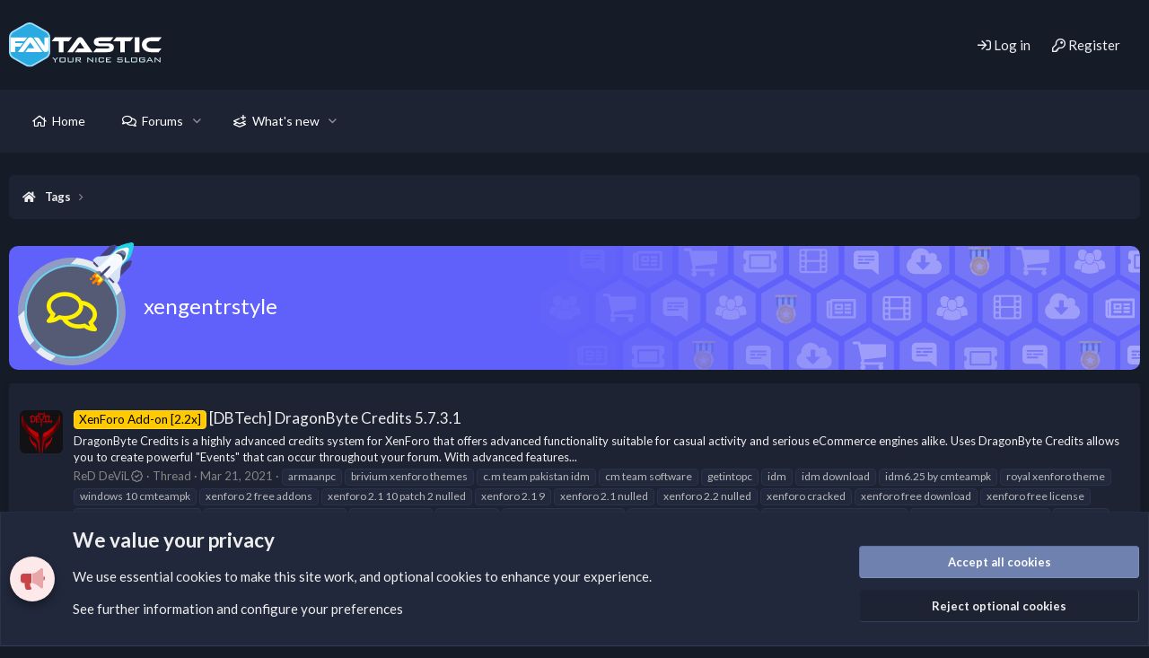

--- FILE ---
content_type: text/html; charset=utf-8
request_url: https://cmteampk.com/tags/xengentrstyle/
body_size: 13257
content:
<!DOCTYPE html>
<html id="XF" lang="en-US" dir="LTR"
	data-app="public"
	data-template="tag_view"
	data-container-key=""
	data-content-key="tag-1066"
	data-logged-in="false"
	data-cookie-prefix="xf_"
	data-csrf="1768818850,ec853ad7c8cc0c23e7c185b117c28d8d"
	class="has-no-js template-tag_view XenTR"
	>
<head>
<script src="https://cdnjs.cloudflare.com/ajax/libs/Chart.js/2.7.2/Chart.min.js"></script>
	<meta charset="utf-8" />
	<meta http-equiv="X-UA-Compatible" content="IE=Edge" />
	<meta name="viewport" content="width=device-width, initial-scale=1, viewport-fit=cover">

	
	
	

	<title>xengentrstyle | World of Cracked Softwares</title>

	<link rel="manifest" href="/webmanifest.php">
	
		<meta name="theme-color" content="#161b28" />
	

	<meta name="apple-mobile-web-app-title" content="World of Cracked Softwares">
	

	
		<link rel="canonical" href="https://cmteampk.com/tags/xengentrstyle/" />
	
		<link rel="next" href="/tags/xengentrstyle/page-2" />
	

	
		
	
	
	<meta property="og:site_name" content="World of Cracked Softwares" />


	
	
		
	
	
	<meta property="og:type" content="website" />


	
	
		
	
	
	
		<meta property="og:title" content="xengentrstyle" />
		<meta property="twitter:title" content="xengentrstyle" />
	


	
	
	
		
	
	
	<meta property="og:url" content="https://cmteampk.com/tags/xengentrstyle/" />


	
	

	
	
	


	


	<link rel="preload" href="/styles/fonts/fa/fa-regular-400.woff2?_v=5.15.3" as="font" type="font/woff2" crossorigin="anonymous" />


	<link rel="preload" href="/styles/fonts/fa/fa-solid-900.woff2?_v=5.15.3" as="font" type="font/woff2" crossorigin="anonymous" />


<link rel="preload" href="/styles/fonts/fa/fa-brands-400.woff2?_v=5.15.3" as="font" type="font/woff2" crossorigin="anonymous" />

	<link rel="stylesheet" href="/css.php?css=public%3Anormalize.css%2Cpublic%3Afa.css%2Cpublic%3Acore.less%2Cpublic%3Aapp.less&amp;s=76&amp;l=1&amp;d=1765257455&amp;k=4a6a01b52e6bcc3d79e8db08e9c1cf8b1b0ad382" />

	<link rel="stylesheet" href="/css.php?css=public%3Anotices.less%2Cpublic%3Axc_favicon_for_link.less%2Cpublic%3Axentr_core.less%2Cpublic%3Axentr_footer_statistics.less%2Cpublic%3Axentr_legal_warning.less%2Cpublic%3Axentr_searchbox.less%2Cpublic%3Axentr_style_changer.less%2Cpublic%3Aextra.less&amp;s=76&amp;l=1&amp;d=1765257455&amp;k=06187ea7fb6dec1490c1aa32009c2d7ae3e51402" />

	
		<script src="/js/xf/preamble.min.js?_v=d2181218"></script>
	


	
	

    
     <link href="https://unpkg.com/aos@2.3.1/dist/aos.css" rel="stylesheet">
    
    
  
<style>
.node-body .node-icon-svg:before {
  background-image: url("");
}

.node-icon-svg:before {
  content: "";
  display: inline-block;
  background-size: 33.3333333333em;
}
		
.node-icon-svg {
	display: table-cell;
    vertical-align: middle;
    text-align: center;
    width: ;
    padding-top:5px;
	padding-left:10px;
}



.node-main-empty {
	margin-left:1% !important;
	padding-left: 1% !important;
}
.nd-icon img {
	max-width: !important;
}

.node-icon-fix i:before {
    font-family: 'Font Awesome 5 Pro';
    font-size: inherit;
    font-style: normal;
    font-weight: 400;
    text-rendering: auto;
    -webkit-font-smoothing: antialiased;
    -moz-osx-font-smoothing: grayscale;
    color: #d5eaf9;
}

.node--unread .node-icon-fix i:before {color: !important;}
  
.node-icon-fix i {
    display: block;
    line-height: 1.125;
    font-size: 32px;
}  
.node-icon-fix {
    display: table-cell;
    vertical-align: middle;
    text-align: center;
    width: 46px;
    padding: 10px 0 10px 10px;
}	
.node-icon-fix-verti {
    display: table-cell;
    vertical-align: middle;
    text-align: center;
}	
.node-body img {max-width:auto;   }

@-webkit-keyframes fadeInLeft {
  from {
    opacity: 0;
    -webkit-transform: translate3d(-100%, 0, 0);
    transform: translate3d(-100%, 0, 0);
  }

  to {
    opacity: 1;
    -webkit-transform: translate3d(0, 0, 0);
    transform: translate3d(0, 0, 0);
  }
}

@keyframes fadeInLeft {
  from {
    opacity: 0;
    -webkit-transform: translate3d(-100%, 0, 0);
    transform: translate3d(-100%, 0, 0);
  }

  to {
    opacity: 1;
    -webkit-transform: translate3d(0, 0, 0);
    transform: translate3d(0, 0, 0);
  }
}

.fadeInLeft {
  -webkit-animation-name: fadeInLeft;
  animation-name: fadeInLeft;
}
.animated {
  -webkit-animation-duration: 1s;
  animation-duration: 1s;
  -webkit-animation-fill-mode: both;
  animation-fill-mode: both;
}
</style>


    
	
	
		<link href="https://fonts.googleapis.com/css?family=Lato:wght@300,400,700,900|Rajdhani:wght@300,400,500,600;700|Roboto:wght@300,400,500,700,900&subset=latin,latin-ext&display=swap" rel="stylesheet" type="text/css">
	
	
	<!--XenForo_Require:CSS-->
	


</head>
<body data-template="tag_view">




<div class="p-pageWrapper" id="top">
    
  
	
  
  





<header class="p-header" id="header">
	<div class="p-header-inner">
		<div class="p-header-content">

			<div class="p-header-logo p-header-logo--image">
				<a href="https://cmteampk.com/" class='xentr-logo'>
					
						<span class='xentr-logo--image'>
							<img src="/styles/xentr/fantastic/xenforo/logo.svg" srcset="" alt="World of Cracked Softwares"
								width="170" height="80" />
						</span>	
					
						
				</a>
			</div>
			
					


<div class="p-search-body" id="xentrSearch">	
	
</div>

			
			
				
			<div class="p-nav-opposite">
				<div class="p-navgroup p-account p-navgroup--guest">
					
						<a href="/login/" class="p-navgroup-link p-navgroup-link--textual p-navgroup-link--logIn"
							data-xf-click="overlay" data-follow-redirects="on">
							<span class="p-navgroup-linkText">Log in</span>
						</a>
						
							<a href="/register/" class="p-navgroup-link p-navgroup-link--textual p-navgroup-link--register"
								data-xf-click="overlay" data-follow-redirects="on">
								<span class="p-navgroup-linkText">Register</span>
							</a>
						
					
				</div>

				<div class="p-navgroup p-discovery p-discovery--noSearch">
					<a href="/whats-new/"
						class="p-navgroup-link p-navgroup-link--iconic p-navgroup-link--whatsnew"
						aria-label="What&#039;s new"
						title="What&#039;s new">
						<i aria-hidden="true"></i>
						<span class="p-navgroup-linkText">What's new</span>
					</a>

					
				</div>
				
				


				
				
			</div>
			
			
			
		</div>
	</div>
</header>


	


	<div class="p-navSticky p-navSticky--primary" data-xf-init="sticky-header">
		
	<nav class="p-nav">
		<div class="p-nav-inner">
<div class="th_holiday__categoryStrip__left"></div>
<div class="th_holiday__categoryStrip__center"></div>
<div class="th_holiday__categoryStrip__right"></div>
			<button type="button" class="button--plain p-nav-menuTrigger button" data-xf-click="off-canvas" data-menu=".js-headerOffCanvasMenu" tabindex="0" aria-label="Menu"><span class="button-text">
				<i aria-hidden="true"></i>
			</span></button>

			<div class="p-nav-smallLogo">
				<a href="https://cmteampk.com/">
					<img src="/styles/xentr/fantastic/xenforo/logo.svg" srcset="" alt="World of Cracked Softwares"
						width="170" height="80" />
				</a>
			</div>

			<div class="p-nav-scroller hScroller" data-xf-init="h-scroller" data-auto-scroll=".p-navEl.is-selected">
				<div class="hScroller-scroll">
					<ul class="p-nav-list js-offCanvasNavSource">
					
						<li>
							
	<div class="p-navEl " >
		

			
	
	<a href="https://cmteampk.com/"
		class="p-navEl-link "
		
		data-xf-key="1"
		data-nav-id="home">Home</a>


			

		
		
	</div>

						</li>
					
						<li>
							
	<div class="p-navEl " data-has-children="true">
		

			
	
	<a href="/"
		class="p-navEl-link p-navEl-link--splitMenu "
		
		
		data-nav-id="forums">Forums</a>


			<a data-xf-key="2"
				data-xf-click="menu"
				data-menu-pos-ref="< .p-navEl"
				class="p-navEl-splitTrigger"
				role="button"
				tabindex="0"
				aria-label="Toggle expanded"
				aria-expanded="false"
				aria-haspopup="true"></a>

		
		
			<div class="menu menu--structural" data-menu="menu" aria-hidden="true">
				<div class="menu-content">
					
						
	
	
	<a href="/whats-new/posts/"
		class="menu-linkRow u-indentDepth0 js-offCanvasCopy "
		
		
		data-nav-id="newPosts">New posts</a>

	

					
				</div>
			</div>
		
	</div>

						</li>
					
						<li>
							
	<div class="p-navEl " data-has-children="true">
		

			
	
	<a href="/whats-new/"
		class="p-navEl-link p-navEl-link--splitMenu "
		
		
		data-nav-id="whatsNew">What's new</a>


			<a data-xf-key="3"
				data-xf-click="menu"
				data-menu-pos-ref="< .p-navEl"
				class="p-navEl-splitTrigger"
				role="button"
				tabindex="0"
				aria-label="Toggle expanded"
				aria-expanded="false"
				aria-haspopup="true"></a>

		
		
			<div class="menu menu--structural" data-menu="menu" aria-hidden="true">
				<div class="menu-content">
					
						
	
	
	<a href="/whats-new/posts/"
		class="menu-linkRow u-indentDepth0 js-offCanvasCopy "
		 rel="nofollow"
		
		data-nav-id="whatsNewPosts">New posts</a>

	

					
						
	
	
	<a href="/whats-new/latest-activity"
		class="menu-linkRow u-indentDepth0 js-offCanvasCopy "
		 rel="nofollow"
		
		data-nav-id="latestActivity">Latest activity</a>

	

					
				</div>
			</div>
		
	</div>

						</li>
					
					</ul>
				</div>
			</div>

			
			<div class="p-nav-opposite">
				<div class="p-navgroup p-account p-navgroup--guest">
					
						<a href="/login/" class="p-navgroup-link p-navgroup-link--textual p-navgroup-link--logIn"
							data-xf-click="overlay" data-follow-redirects="on">
							<span class="p-navgroup-linkText">Log in</span>
						</a>
						
							<a href="/register/" class="p-navgroup-link p-navgroup-link--textual p-navgroup-link--register"
								data-xf-click="overlay" data-follow-redirects="on">
								<span class="p-navgroup-linkText">Register</span>
							</a>
						
					
				</div>

				<div class="p-navgroup p-discovery p-discovery--noSearch">
					<a href="/whats-new/"
						class="p-navgroup-link p-navgroup-link--iconic p-navgroup-link--whatsnew"
						aria-label="What&#039;s new"
						title="What&#039;s new">
						<i aria-hidden="true"></i>
						<span class="p-navgroup-linkText">What's new</span>
					</a>

					
				</div>
				
				


				
				
			</div>
			
				
		</div>
	</nav>

	</div>
	


<div class="offCanvasMenu offCanvasMenu--nav js-headerOffCanvasMenu" data-menu="menu" aria-hidden="true" data-ocm-builder="navigation">
	<div class="offCanvasMenu-backdrop" data-menu-close="true"></div>
	<div class="offCanvasMenu-content">
		<div class="offCanvasMenu-header">
			Menu
			<a class="offCanvasMenu-closer" data-menu-close="true" role="button" tabindex="0" aria-label="Close"></a>
		</div>
		
			<div class="p-offCanvasRegisterLink">
				<div class="offCanvasMenu-linkHolder">
					<a href="/login/" class="offCanvasMenu-link" data-xf-click="overlay" data-menu-close="true">
						Log in
					</a>
				</div>
				<hr class="offCanvasMenu-separator" />
				
					<div class="offCanvasMenu-linkHolder">
						<a href="/register/" class="offCanvasMenu-link" data-xf-click="overlay" data-menu-close="true">
							Register
						</a>
					</div>
					<hr class="offCanvasMenu-separator" />
				
			</div>
		
		<div class="js-offCanvasNavTarget"></div>
		<div class="offCanvasMenu-installBanner js-installPromptContainer" style="display: none;" data-xf-init="install-prompt">
			<div class="offCanvasMenu-installBanner-header">Install the app</div>
			<button type="button" class="js-installPromptButton button"><span class="button-text">Install</span></button>
		</div>
	</div>
</div>	

<div class="p-body">
	<div class="p-body-inner">

	
	
	 
	 
	 
	
	
		

		<!--XF:EXTRA_OUTPUT-->

		
	

		

	
	

	
	
		
	
		
	
		
	
		
	
		
	
		
	
		
	
		
	
		
	
		
	
		
	
		
	
		
	
		
	
		
	
		
	
		
	
		
	
		
	
		
	
		
	
		
	
		
	
		
	
		
	

	
	
	
	

	





		

		
		
	
		<ul class="p-breadcrumbs "
			itemscope itemtype="https://schema.org/BreadcrumbList">
		
			

			
			

			

			
			
				
				
	<li itemprop="itemListElement" itemscope itemtype="https://schema.org/ListItem">
		<a href="/tags/" itemprop="item">
			<span itemprop="name">Tags</span>
		</a>
		<meta itemprop="position" content="1" />
	</li>

			

		
		</ul>
	

		


		
		
		
		

		
	<noscript class="js-jsWarning"><div class="blockMessage blockMessage--important blockMessage--iconic u-noJsOnly">JavaScript is disabled. For a better experience, please enable JavaScript in your browser before proceeding.</div></noscript>

		
	<div class="blockMessage blockMessage--important blockMessage--iconic js-browserWarning" style="display: none">You are using an out of date browser. It  may not display this or other websites correctly.<br />You should upgrade or use an <a href="https://www.google.com/chrome/" target="_blank" rel="noopener">alternative browser</a>.</div>


		
		

			<div class="p-body-header">
			
				
					<div class="p-title ">
					
						
							<h1 class="p-title-value">xengentrstyle</h1>
						
						
					
					</div>
				

				
			
			</div>	
		
			

		<div class="p-body-main   is-active">
			
			<div class="p-body-contentCol"></div>
			

			

			<div class="p-body-content">
				
				<div class="p-body-pageContent">


	
	
	







<div class="block" data-xf-init="" data-type="" data-href="/inline-mod/">
	

	<div class="block-container">
		<ol class="block-body">
			
				<li class="block-row block-row--separated  js-inlineModContainer" data-author="ReD DeViL">
	<div class="contentRow ">
		<span class="contentRow-figure">
			<a href="/members/red-devil.2/" class="avatar  avatar--s" data-user-id="2" data-xf-init="member-tooltip">
			<img src="/data/avatars/s/0/2.jpg?1616684268" srcset="/data/avatars/m/0/2.jpg?1616684268 2x" alt="ReD DeViL" class="avatar-u2-s" width="48" height="48" loading="lazy" /> 
		</a>
		</span>
		<div class="contentRow-main">
			<h3 class="contentRow-title">
				<a href="/threads/dbtech-dragonbyte-credits-5-7-3-1.5398/"><span class="label label--orange" dir="auto">XenForo Add-on [2.2x]</span><span class="label-append">&nbsp;</span>[DBTech] DragonByte Credits 5.7.3.1</a>
			</h3>

			<div class="contentRow-snippet">DragonByte Credits is a highly advanced credits system for XenForo that offers advanced functionality suitable for casual activity and serious eCommerce engines alike.

Uses

DragonByte Credits allows you to create powerful &quot;Events&quot; that can occur throughout your forum. With advanced features...</div>

			<div class="contentRow-minor contentRow-minor--hideLinks">
				<ul class="listInline listInline--bullet">
					
					<li><a href="/members/red-devil.2/" class="username " dir="auto" data-user-id="2" data-xf-init="member-tooltip"><span class="username--staff username--moderator username--admin">ReD DeViL<i class="fa--xf fa-fw far fa-badge-check" data-offsetx="-8" data-xf-init="tooltip" data-original-title="ReD DeViL is verified member." ></i></span></a></li>
					<li>Thread</li>
					<li><time  class="u-dt" dir="auto" datetime="2021-03-21T23:12:14+0500" data-time="1616350334" data-date-string="Mar 21, 2021" data-time-string="11:12 PM" title="Mar 21, 2021 at 11:12 PM">Mar 21, 2021</time></li>
					
						<li>
							

	
		
			<span class="tagItem tagItem--tag_armaanpc" dir="auto">
				armaanpc
			</span>
		
			<span class="tagItem tagItem--tag_brivium-xenforo-themes" dir="auto">
				brivium xenforo themes
			</span>
		
			<span class="tagItem tagItem--tag_cm-team-pakistan-idm" dir="auto">
				c.m team pakistan idm
			</span>
		
			<span class="tagItem tagItem--tag_cm-team-software" dir="auto">
				cm team software
			</span>
		
			<span class="tagItem tagItem--tag_getintopc" dir="auto">
				getintopc
			</span>
		
			<span class="tagItem tagItem--tag_idm" dir="auto">
				idm
			</span>
		
			<span class="tagItem tagItem--tag_idm-download" dir="auto">
				idm download
			</span>
		
			<span class="tagItem tagItem--tag_idm625-by-cmteampk" dir="auto">
				idm6.25 by cmteampk
			</span>
		
			<span class="tagItem tagItem--tag_royal-xenforo-theme" dir="auto">
				royal xenforo theme
			</span>
		
			<span class="tagItem tagItem--tag_windows-10-cmteampk" dir="auto">
				windows 10 cmteampk
			</span>
		
			<span class="tagItem tagItem--tag_xenforo-2-free-addons" dir="auto">
				xenforo 2 free addons
			</span>
		
			<span class="tagItem tagItem--tag_xenforo-21-10-patch-2-nulled" dir="auto">
				xenforo 2.1 10 patch 2 nulled
			</span>
		
			<span class="tagItem tagItem--tag_xenforo-21-9" dir="auto">
				xenforo 2.1 9
			</span>
		
			<span class="tagItem tagItem--tag_xenforo-21-nulled" dir="auto">
				xenforo 2.1 nulled
			</span>
		
			<span class="tagItem tagItem--tag_xenforo-22-nulled" dir="auto">
				xenforo 2.2 nulled
			</span>
		
			<span class="tagItem tagItem--tag_xenforo-cracked" dir="auto">
				xenforo cracked
			</span>
		
			<span class="tagItem tagItem--tag_xenforo-free-download" dir="auto">
				xenforo free download
			</span>
		
			<span class="tagItem tagItem--tag_xenforo-free-license" dir="auto">
				xenforo free license
			</span>
		
			<span class="tagItem tagItem--tag_xenforo-gaming-themes" dir="auto">
				xenforo gaming themes
			</span>
		
			<span class="tagItem tagItem--tag_xenforo-invite-plugin-nulled" dir="auto">
				xenforo invite plugin nulled
			</span>
		
			<span class="tagItem tagItem--tag_xenforo-nulled" dir="auto">
				xenforo nulled
			</span>
		
			<span class="tagItem tagItem--tag_xenforo-pk" dir="auto">
				xenforo pk
			</span>
		
			<span class="tagItem tagItem--tag_xenforo-shades-of-grey" dir="auto">
				xenforo shades of grey
			</span>
		
			<span class="tagItem tagItem--tag_xenforo-themes-cracked" dir="auto">
				xenforo themes cracked
			</span>
		
			<span class="tagItem tagItem--tag_xenforo-themes-mc-market" dir="auto">
				xenforo themes mc-market
			</span>
		
			<span class="tagItem tagItem--tag_xenforo-themes-minecraft" dir="auto">
				xenforo themes minecraft
			</span>
		
			<span class="tagItem tagItem--tag_xengentr" dir="auto">
				xengentr
			</span>
		
			<span class="tagItem tagItem--tag_xengentr-free" dir="auto">
				xengentr free
			</span>
		
			<span class="tagItem tagItem--tag_xengentraddon" dir="auto">
				xengentraddon
			</span>
		
			<span class="tagItem tagItem--tag_xengentrstyle" dir="auto">
				<em class="textHighlight">xengentrstyle</em>
			</span>
		
			<span class="tagItem tagItem--tag_xengentrxenforo" dir="auto">
				xengentrxenforo
			</span>
		
	

						</li>
					
					<li>Replies: 1</li>
					<li>Forum: <a href="/forums/add-ons.82/">Add-ons</a></li>
				</ul>
			</div>
		</div>
	</div>
</li>
			
				<li class="block-row block-row--separated  js-inlineModContainer" data-author="ReD DeViL">
	<div class="contentRow ">
		<span class="contentRow-figure">
			<a href="/members/red-devil.2/" class="avatar  avatar--s" data-user-id="2" data-xf-init="member-tooltip">
			<img src="/data/avatars/s/0/2.jpg?1616684268" srcset="/data/avatars/m/0/2.jpg?1616684268 2x" alt="ReD DeViL" class="avatar-u2-s" width="48" height="48" loading="lazy" /> 
		</a>
		</span>
		<div class="contentRow-main">
			<h3 class="contentRow-title">
				<a href="/threads/pro-blue-2-2-3-patch-1.5305/"><span class="label label--orange" dir="auto">XenForo Add-on [2.2x]</span><span class="label-append">&nbsp;</span>Pro Blue 2.2.3 Patch 1</a>
			</h3>

			<div class="contentRow-snippet"></div>

			<div class="contentRow-minor contentRow-minor--hideLinks">
				<ul class="listInline listInline--bullet">
					
					<li><a href="/members/red-devil.2/" class="username " dir="auto" data-user-id="2" data-xf-init="member-tooltip"><span class="username--staff username--moderator username--admin">ReD DeViL<i class="fa--xf fa-fw far fa-badge-check" data-offsetx="-8" data-xf-init="tooltip" data-original-title="ReD DeViL is verified member." ></i></span></a></li>
					<li>Thread</li>
					<li><time  class="u-dt" dir="auto" datetime="2021-03-18T14:12:49+0500" data-time="1616058769" data-date-string="Mar 18, 2021" data-time-string="2:12 PM" title="Mar 18, 2021 at 2:12 PM">Mar 18, 2021</time></li>
					
						<li>
							

	
		
			<span class="tagItem tagItem--tag_armaanpc" dir="auto">
				armaanpc
			</span>
		
			<span class="tagItem tagItem--tag_brivium-xenforo-themes" dir="auto">
				brivium xenforo themes
			</span>
		
			<span class="tagItem tagItem--tag_cm-team-pakistan-idm" dir="auto">
				c.m team pakistan idm
			</span>
		
			<span class="tagItem tagItem--tag_cm-team-software" dir="auto">
				cm team software
			</span>
		
			<span class="tagItem tagItem--tag_getintopc" dir="auto">
				getintopc
			</span>
		
			<span class="tagItem tagItem--tag_idm" dir="auto">
				idm
			</span>
		
			<span class="tagItem tagItem--tag_idm-download" dir="auto">
				idm download
			</span>
		
			<span class="tagItem tagItem--tag_idm625-by-cmteampk" dir="auto">
				idm6.25 by cmteampk
			</span>
		
			<span class="tagItem tagItem--tag_royal-xenforo-theme" dir="auto">
				royal xenforo theme
			</span>
		
			<span class="tagItem tagItem--tag_windows-10-cmteampk" dir="auto">
				windows 10 cmteampk
			</span>
		
			<span class="tagItem tagItem--tag_xenforo-2-free-addons" dir="auto">
				xenforo 2 free addons
			</span>
		
			<span class="tagItem tagItem--tag_xenforo-21-10-patch-2-nulled" dir="auto">
				xenforo 2.1 10 patch 2 nulled
			</span>
		
			<span class="tagItem tagItem--tag_xenforo-21-9" dir="auto">
				xenforo 2.1 9
			</span>
		
			<span class="tagItem tagItem--tag_xenforo-21-nulled" dir="auto">
				xenforo 2.1 nulled
			</span>
		
			<span class="tagItem tagItem--tag_xenforo-22-nulled" dir="auto">
				xenforo 2.2 nulled
			</span>
		
			<span class="tagItem tagItem--tag_xenforo-cracked" dir="auto">
				xenforo cracked
			</span>
		
			<span class="tagItem tagItem--tag_xenforo-free-download" dir="auto">
				xenforo free download
			</span>
		
			<span class="tagItem tagItem--tag_xenforo-free-license" dir="auto">
				xenforo free license
			</span>
		
			<span class="tagItem tagItem--tag_xenforo-gaming-themes" dir="auto">
				xenforo gaming themes
			</span>
		
			<span class="tagItem tagItem--tag_xenforo-invite-plugin-nulled" dir="auto">
				xenforo invite plugin nulled
			</span>
		
			<span class="tagItem tagItem--tag_xenforo-nulled" dir="auto">
				xenforo nulled
			</span>
		
			<span class="tagItem tagItem--tag_xenforo-pk" dir="auto">
				xenforo pk
			</span>
		
			<span class="tagItem tagItem--tag_xenforo-shades-of-grey" dir="auto">
				xenforo shades of grey
			</span>
		
			<span class="tagItem tagItem--tag_xenforo-themes-cracked" dir="auto">
				xenforo themes cracked
			</span>
		
			<span class="tagItem tagItem--tag_xenforo-themes-mc-market" dir="auto">
				xenforo themes mc-market
			</span>
		
			<span class="tagItem tagItem--tag_xenforo-themes-minecraft" dir="auto">
				xenforo themes minecraft
			</span>
		
			<span class="tagItem tagItem--tag_xengentr" dir="auto">
				xengentr
			</span>
		
			<span class="tagItem tagItem--tag_xengentr-free" dir="auto">
				xengentr free
			</span>
		
			<span class="tagItem tagItem--tag_xengentraddon" dir="auto">
				xengentraddon
			</span>
		
			<span class="tagItem tagItem--tag_xengentrstyle" dir="auto">
				<em class="textHighlight">xengentrstyle</em>
			</span>
		
			<span class="tagItem tagItem--tag_xengentrxenforo" dir="auto">
				xengentrxenforo
			</span>
		
	

						</li>
					
					<li>Replies: 0</li>
					<li>Forum: <a href="/forums/add-ons.82/">Add-ons</a></li>
				</ul>
			</div>
		</div>
	</div>
</li>
			
				<li class="block-row block-row--separated  js-inlineModContainer" data-author="ReD DeViL">
	<div class="contentRow ">
		<span class="contentRow-figure">
			<a href="/members/red-devil.2/" class="avatar  avatar--s" data-user-id="2" data-xf-init="member-tooltip">
			<img src="/data/avatars/s/0/2.jpg?1616684268" srcset="/data/avatars/m/0/2.jpg?1616684268 2x" alt="ReD DeViL" class="avatar-u2-s" width="48" height="48" loading="lazy" /> 
		</a>
		</span>
		<div class="contentRow-main">
			<h3 class="contentRow-title">
				<a href="/threads/ha-pricing-tables-xf2-price-list-for-xenforo-2.5189/"><span class="label label--orange" dir="auto">XenForo Add-on [2.2x]</span><span class="label-append">&nbsp;</span>[HA] Pricing Tables (XF2) - Price list for XenForo 2</a>
			</h3>

			<div class="contentRow-snippet">[HA] Pricing Tables (XF2) - Price list for XenForo 2 1.0.1

With this add-on, you can have multiple pages to display the price list. Everything is under your control and you can change all text, column number, row number, style and all other things.

List of pages (also available from Navbar)...</div>

			<div class="contentRow-minor contentRow-minor--hideLinks">
				<ul class="listInline listInline--bullet">
					
					<li><a href="/members/red-devil.2/" class="username " dir="auto" data-user-id="2" data-xf-init="member-tooltip"><span class="username--staff username--moderator username--admin">ReD DeViL<i class="fa--xf fa-fw far fa-badge-check" data-offsetx="-8" data-xf-init="tooltip" data-original-title="ReD DeViL is verified member." ></i></span></a></li>
					<li>Thread</li>
					<li><time  class="u-dt" dir="auto" datetime="2021-03-14T23:48:51+0500" data-time="1615747731" data-date-string="Mar 14, 2021" data-time-string="11:48 PM" title="Mar 14, 2021 at 11:48 PM">Mar 14, 2021</time></li>
					
						<li>
							

	
		
			<span class="tagItem tagItem--tag_armaanpc" dir="auto">
				armaanpc
			</span>
		
			<span class="tagItem tagItem--tag_brivium-xenforo-themes" dir="auto">
				brivium xenforo themes
			</span>
		
			<span class="tagItem tagItem--tag_cm-team-pakistan-idm" dir="auto">
				c.m team pakistan idm
			</span>
		
			<span class="tagItem tagItem--tag_cm-team-software" dir="auto">
				cm team software
			</span>
		
			<span class="tagItem tagItem--tag_getintopc" dir="auto">
				getintopc
			</span>
		
			<span class="tagItem tagItem--tag_idm" dir="auto">
				idm
			</span>
		
			<span class="tagItem tagItem--tag_idm-download" dir="auto">
				idm download
			</span>
		
			<span class="tagItem tagItem--tag_idm625-by-cmteampk" dir="auto">
				idm6.25 by cmteampk
			</span>
		
			<span class="tagItem tagItem--tag_royal-xenforo-theme" dir="auto">
				royal xenforo theme
			</span>
		
			<span class="tagItem tagItem--tag_windows-10-cmteampk" dir="auto">
				windows 10 cmteampk
			</span>
		
			<span class="tagItem tagItem--tag_xenforo-2-free-addons" dir="auto">
				xenforo 2 free addons
			</span>
		
			<span class="tagItem tagItem--tag_xenforo-21-10-patch-2-nulled" dir="auto">
				xenforo 2.1 10 patch 2 nulled
			</span>
		
			<span class="tagItem tagItem--tag_xenforo-21-9" dir="auto">
				xenforo 2.1 9
			</span>
		
			<span class="tagItem tagItem--tag_xenforo-21-nulled" dir="auto">
				xenforo 2.1 nulled
			</span>
		
			<span class="tagItem tagItem--tag_xenforo-22-nulled" dir="auto">
				xenforo 2.2 nulled
			</span>
		
			<span class="tagItem tagItem--tag_xenforo-cracked" dir="auto">
				xenforo cracked
			</span>
		
			<span class="tagItem tagItem--tag_xenforo-free-download" dir="auto">
				xenforo free download
			</span>
		
			<span class="tagItem tagItem--tag_xenforo-free-license" dir="auto">
				xenforo free license
			</span>
		
			<span class="tagItem tagItem--tag_xenforo-gaming-themes" dir="auto">
				xenforo gaming themes
			</span>
		
			<span class="tagItem tagItem--tag_xenforo-invite-plugin-nulled" dir="auto">
				xenforo invite plugin nulled
			</span>
		
			<span class="tagItem tagItem--tag_xenforo-nulled" dir="auto">
				xenforo nulled
			</span>
		
			<span class="tagItem tagItem--tag_xenforo-pk" dir="auto">
				xenforo pk
			</span>
		
			<span class="tagItem tagItem--tag_xenforo-shades-of-grey" dir="auto">
				xenforo shades of grey
			</span>
		
			<span class="tagItem tagItem--tag_xenforo-themes-cracked" dir="auto">
				xenforo themes cracked
			</span>
		
			<span class="tagItem tagItem--tag_xenforo-themes-mc-market" dir="auto">
				xenforo themes mc-market
			</span>
		
			<span class="tagItem tagItem--tag_xenforo-themes-minecraft" dir="auto">
				xenforo themes minecraft
			</span>
		
			<span class="tagItem tagItem--tag_xengentr" dir="auto">
				xengentr
			</span>
		
			<span class="tagItem tagItem--tag_xengentr-free" dir="auto">
				xengentr free
			</span>
		
			<span class="tagItem tagItem--tag_xengentraddon" dir="auto">
				xengentraddon
			</span>
		
			<span class="tagItem tagItem--tag_xengentrstyle" dir="auto">
				<em class="textHighlight">xengentrstyle</em>
			</span>
		
			<span class="tagItem tagItem--tag_xengentrxenforo" dir="auto">
				xengentrxenforo
			</span>
		
	

						</li>
					
					<li>Replies: 1</li>
					<li>Forum: <a href="/forums/add-ons.82/">Add-ons</a></li>
				</ul>
			</div>
		</div>
	</div>
</li>
			
				<li class="block-row block-row--separated  js-inlineModContainer" data-author="ReD DeViL">
	<div class="contentRow ">
		<span class="contentRow-figure">
			<a href="/members/red-devil.2/" class="avatar  avatar--s" data-user-id="2" data-xf-init="member-tooltip">
			<img src="/data/avatars/s/0/2.jpg?1616684268" srcset="/data/avatars/m/0/2.jpg?1616684268 2x" alt="ReD DeViL" class="avatar-u2-s" width="48" height="48" loading="lazy" /> 
		</a>
		</span>
		<div class="contentRow-main">
			<h3 class="contentRow-title">
				<a href="/threads/bitpay-integration-1-0-0.5188/"><span class="label label--orange" dir="auto">XenForo Add-on [2.2x]</span><span class="label-append">&nbsp;</span>BitPay Integration 1.0.0</a>
			</h3>

			<div class="contentRow-snippet"></div>

			<div class="contentRow-minor contentRow-minor--hideLinks">
				<ul class="listInline listInline--bullet">
					
					<li><a href="/members/red-devil.2/" class="username " dir="auto" data-user-id="2" data-xf-init="member-tooltip"><span class="username--staff username--moderator username--admin">ReD DeViL<i class="fa--xf fa-fw far fa-badge-check" data-offsetx="-8" data-xf-init="tooltip" data-original-title="ReD DeViL is verified member." ></i></span></a></li>
					<li>Thread</li>
					<li><time  class="u-dt" dir="auto" datetime="2021-03-14T23:16:04+0500" data-time="1615745764" data-date-string="Mar 14, 2021" data-time-string="11:16 PM" title="Mar 14, 2021 at 11:16 PM">Mar 14, 2021</time></li>
					
						<li>
							

	
		
			<span class="tagItem tagItem--tag_armaanpc" dir="auto">
				armaanpc
			</span>
		
			<span class="tagItem tagItem--tag_brivium-xenforo-themes" dir="auto">
				brivium xenforo themes
			</span>
		
			<span class="tagItem tagItem--tag_cm-team-pakistan-idm" dir="auto">
				c.m team pakistan idm
			</span>
		
			<span class="tagItem tagItem--tag_cm-team-software" dir="auto">
				cm team software
			</span>
		
			<span class="tagItem tagItem--tag_getintopc" dir="auto">
				getintopc
			</span>
		
			<span class="tagItem tagItem--tag_idm" dir="auto">
				idm
			</span>
		
			<span class="tagItem tagItem--tag_idm-download" dir="auto">
				idm download
			</span>
		
			<span class="tagItem tagItem--tag_idm625-by-cmteampk" dir="auto">
				idm6.25 by cmteampk
			</span>
		
			<span class="tagItem tagItem--tag_royal-xenforo-theme" dir="auto">
				royal xenforo theme
			</span>
		
			<span class="tagItem tagItem--tag_windows-10-cmteampk" dir="auto">
				windows 10 cmteampk
			</span>
		
			<span class="tagItem tagItem--tag_xenforo-2-free-addons" dir="auto">
				xenforo 2 free addons
			</span>
		
			<span class="tagItem tagItem--tag_xenforo-21-10-patch-2-nulled" dir="auto">
				xenforo 2.1 10 patch 2 nulled
			</span>
		
			<span class="tagItem tagItem--tag_xenforo-21-9" dir="auto">
				xenforo 2.1 9
			</span>
		
			<span class="tagItem tagItem--tag_xenforo-21-nulled" dir="auto">
				xenforo 2.1 nulled
			</span>
		
			<span class="tagItem tagItem--tag_xenforo-22-nulled" dir="auto">
				xenforo 2.2 nulled
			</span>
		
			<span class="tagItem tagItem--tag_xenforo-cracked" dir="auto">
				xenforo cracked
			</span>
		
			<span class="tagItem tagItem--tag_xenforo-free-download" dir="auto">
				xenforo free download
			</span>
		
			<span class="tagItem tagItem--tag_xenforo-free-license" dir="auto">
				xenforo free license
			</span>
		
			<span class="tagItem tagItem--tag_xenforo-gaming-themes" dir="auto">
				xenforo gaming themes
			</span>
		
			<span class="tagItem tagItem--tag_xenforo-invite-plugin-nulled" dir="auto">
				xenforo invite plugin nulled
			</span>
		
			<span class="tagItem tagItem--tag_xenforo-nulled" dir="auto">
				xenforo nulled
			</span>
		
			<span class="tagItem tagItem--tag_xenforo-pk" dir="auto">
				xenforo pk
			</span>
		
			<span class="tagItem tagItem--tag_xenforo-shades-of-grey" dir="auto">
				xenforo shades of grey
			</span>
		
			<span class="tagItem tagItem--tag_xenforo-themes-cracked" dir="auto">
				xenforo themes cracked
			</span>
		
			<span class="tagItem tagItem--tag_xenforo-themes-mc-market" dir="auto">
				xenforo themes mc-market
			</span>
		
			<span class="tagItem tagItem--tag_xenforo-themes-minecraft" dir="auto">
				xenforo themes minecraft
			</span>
		
			<span class="tagItem tagItem--tag_xengentr" dir="auto">
				xengentr
			</span>
		
			<span class="tagItem tagItem--tag_xengentr-free" dir="auto">
				xengentr free
			</span>
		
			<span class="tagItem tagItem--tag_xengentraddon" dir="auto">
				xengentraddon
			</span>
		
			<span class="tagItem tagItem--tag_xengentrstyle" dir="auto">
				<em class="textHighlight">xengentrstyle</em>
			</span>
		
			<span class="tagItem tagItem--tag_xengentrxenforo" dir="auto">
				xengentrxenforo
			</span>
		
	

						</li>
					
					<li>Replies: 0</li>
					<li>Forum: <a href="/forums/add-ons.82/">Add-ons</a></li>
				</ul>
			</div>
		</div>
	</div>
</li>
			
				<li class="block-row block-row--separated  js-inlineModContainer" data-author="ReD DeViL">
	<div class="contentRow ">
		<span class="contentRow-figure">
			<a href="/members/red-devil.2/" class="avatar  avatar--s" data-user-id="2" data-xf-init="member-tooltip">
			<img src="/data/avatars/s/0/2.jpg?1616684268" srcset="/data/avatars/m/0/2.jpg?1616684268 2x" alt="ReD DeViL" class="avatar-u2-s" width="48" height="48" loading="lazy" /> 
		</a>
		</span>
		<div class="contentRow-main">
			<h3 class="contentRow-title">
				<a href="/threads/brivium-credits-premium-1-0-0.5156/"><span class="label label--orange" dir="auto">XenForo Add-on [2.2x]</span><span class="label-append">&nbsp;</span>Brivium - Credits Premium 1.0.0</a>
			</h3>

			<div class="contentRow-snippet">Compatible XF Versions 2.x 2.x

Granting users and classifying them are two big missions of an administrator. And if your website is like a shrinking society, as an admin, you would probably grant credit for the users who influence others, who are very active and have contributed a huge amount...</div>

			<div class="contentRow-minor contentRow-minor--hideLinks">
				<ul class="listInline listInline--bullet">
					
					<li><a href="/members/red-devil.2/" class="username " dir="auto" data-user-id="2" data-xf-init="member-tooltip"><span class="username--staff username--moderator username--admin">ReD DeViL<i class="fa--xf fa-fw far fa-badge-check" data-offsetx="-8" data-xf-init="tooltip" data-original-title="ReD DeViL is verified member." ></i></span></a></li>
					<li>Thread</li>
					<li><time  class="u-dt" dir="auto" datetime="2021-03-13T22:52:21+0500" data-time="1615657941" data-date-string="Mar 13, 2021" data-time-string="10:52 PM" title="Mar 13, 2021 at 10:52 PM">Mar 13, 2021</time></li>
					
						<li>
							

	
		
			<span class="tagItem tagItem--tag_armaanpc" dir="auto">
				armaanpc
			</span>
		
			<span class="tagItem tagItem--tag_brivium-xenforo-themes" dir="auto">
				brivium xenforo themes
			</span>
		
			<span class="tagItem tagItem--tag_cm-team-pakistan-idm" dir="auto">
				c.m team pakistan idm
			</span>
		
			<span class="tagItem tagItem--tag_cm-team-software" dir="auto">
				cm team software
			</span>
		
			<span class="tagItem tagItem--tag_getintopc" dir="auto">
				getintopc
			</span>
		
			<span class="tagItem tagItem--tag_idm" dir="auto">
				idm
			</span>
		
			<span class="tagItem tagItem--tag_idm-download" dir="auto">
				idm download
			</span>
		
			<span class="tagItem tagItem--tag_idm625-by-cmteampk" dir="auto">
				idm6.25 by cmteampk
			</span>
		
			<span class="tagItem tagItem--tag_royal-xenforo-theme" dir="auto">
				royal xenforo theme
			</span>
		
			<span class="tagItem tagItem--tag_windows-10-cmteampk" dir="auto">
				windows 10 cmteampk
			</span>
		
			<span class="tagItem tagItem--tag_xenforo-2-free-addons" dir="auto">
				xenforo 2 free addons
			</span>
		
			<span class="tagItem tagItem--tag_xenforo-21-10-patch-2-nulled" dir="auto">
				xenforo 2.1 10 patch 2 nulled
			</span>
		
			<span class="tagItem tagItem--tag_xenforo-21-9" dir="auto">
				xenforo 2.1 9
			</span>
		
			<span class="tagItem tagItem--tag_xenforo-21-nulled" dir="auto">
				xenforo 2.1 nulled
			</span>
		
			<span class="tagItem tagItem--tag_xenforo-22-nulled" dir="auto">
				xenforo 2.2 nulled
			</span>
		
			<span class="tagItem tagItem--tag_xenforo-cracked" dir="auto">
				xenforo cracked
			</span>
		
			<span class="tagItem tagItem--tag_xenforo-free-download" dir="auto">
				xenforo free download
			</span>
		
			<span class="tagItem tagItem--tag_xenforo-free-license" dir="auto">
				xenforo free license
			</span>
		
			<span class="tagItem tagItem--tag_xenforo-gaming-themes" dir="auto">
				xenforo gaming themes
			</span>
		
			<span class="tagItem tagItem--tag_xenforo-invite-plugin-nulled" dir="auto">
				xenforo invite plugin nulled
			</span>
		
			<span class="tagItem tagItem--tag_xenforo-nulled" dir="auto">
				xenforo nulled
			</span>
		
			<span class="tagItem tagItem--tag_xenforo-pk" dir="auto">
				xenforo pk
			</span>
		
			<span class="tagItem tagItem--tag_xenforo-shades-of-grey" dir="auto">
				xenforo shades of grey
			</span>
		
			<span class="tagItem tagItem--tag_xenforo-themes-cracked" dir="auto">
				xenforo themes cracked
			</span>
		
			<span class="tagItem tagItem--tag_xenforo-themes-mc-market" dir="auto">
				xenforo themes mc-market
			</span>
		
			<span class="tagItem tagItem--tag_xenforo-themes-minecraft" dir="auto">
				xenforo themes minecraft
			</span>
		
			<span class="tagItem tagItem--tag_xengentr" dir="auto">
				xengentr
			</span>
		
			<span class="tagItem tagItem--tag_xengentr-free" dir="auto">
				xengentr free
			</span>
		
			<span class="tagItem tagItem--tag_xengentraddon" dir="auto">
				xengentraddon
			</span>
		
			<span class="tagItem tagItem--tag_xengentrstyle" dir="auto">
				<em class="textHighlight">xengentrstyle</em>
			</span>
		
			<span class="tagItem tagItem--tag_xengentrxenforo" dir="auto">
				xengentrxenforo
			</span>
		
	

						</li>
					
					<li>Replies: 1</li>
					<li>Forum: <a href="/forums/add-ons.82/">Add-ons</a></li>
				</ul>
			</div>
		</div>
	</div>
</li>
			
				<li class="block-row block-row--separated  js-inlineModContainer" data-author="ReD DeViL">
	<div class="contentRow ">
		<span class="contentRow-figure">
			<a href="/members/red-devil.2/" class="avatar  avatar--s" data-user-id="2" data-xf-init="member-tooltip">
			<img src="/data/avatars/s/0/2.jpg?1616684268" srcset="/data/avatars/m/0/2.jpg?1616684268 2x" alt="ReD DeViL" class="avatar-u2-s" width="48" height="48" loading="lazy" /> 
		</a>
		</span>
		<div class="contentRow-main">
			<h3 class="contentRow-title">
				<a href="/threads/xtr-last-most-threads-on-forum-view-1-0-3.5147/"><span class="label label--orange" dir="auto">XenForo Add-on [2.2x]</span><span class="label-append">&nbsp;</span>[XTR] Last-Most Threads on Forum View 1.0.3</a>
			</h3>

			<div class="contentRow-snippet">Compatible XF 2.x versions

2.1
2.2

Updates durationUpdates duration 6 Months - US $20 / 1 Year - US $30Visible brandingYes, but removable with payment


This add-on allows you to show a last or most type of threads with selected nodes on forum view template.

Thread block will be sort the...</div>

			<div class="contentRow-minor contentRow-minor--hideLinks">
				<ul class="listInline listInline--bullet">
					
					<li><a href="/members/red-devil.2/" class="username " dir="auto" data-user-id="2" data-xf-init="member-tooltip"><span class="username--staff username--moderator username--admin">ReD DeViL<i class="fa--xf fa-fw far fa-badge-check" data-offsetx="-8" data-xf-init="tooltip" data-original-title="ReD DeViL is verified member." ></i></span></a></li>
					<li>Thread</li>
					<li><time  class="u-dt" dir="auto" datetime="2021-03-13T18:12:10+0500" data-time="1615641130" data-date-string="Mar 13, 2021" data-time-string="6:12 PM" title="Mar 13, 2021 at 6:12 PM">Mar 13, 2021</time></li>
					
						<li>
							

	
		
			<span class="tagItem tagItem--tag_armaanpc" dir="auto">
				armaanpc
			</span>
		
			<span class="tagItem tagItem--tag_brivium-xenforo-themes" dir="auto">
				brivium xenforo themes
			</span>
		
			<span class="tagItem tagItem--tag_cm-team-pakistan-idm" dir="auto">
				c.m team pakistan idm
			</span>
		
			<span class="tagItem tagItem--tag_cm-team-software" dir="auto">
				cm team software
			</span>
		
			<span class="tagItem tagItem--tag_getintopc" dir="auto">
				getintopc
			</span>
		
			<span class="tagItem tagItem--tag_idm" dir="auto">
				idm
			</span>
		
			<span class="tagItem tagItem--tag_idm-download" dir="auto">
				idm download
			</span>
		
			<span class="tagItem tagItem--tag_idm625-by-cmteampk" dir="auto">
				idm6.25 by cmteampk
			</span>
		
			<span class="tagItem tagItem--tag_royal-xenforo-theme" dir="auto">
				royal xenforo theme
			</span>
		
			<span class="tagItem tagItem--tag_windows-10-cmteampk" dir="auto">
				windows 10 cmteampk
			</span>
		
			<span class="tagItem tagItem--tag_xenforo-2-free-addons" dir="auto">
				xenforo 2 free addons
			</span>
		
			<span class="tagItem tagItem--tag_xenforo-21-10-patch-2-nulled" dir="auto">
				xenforo 2.1 10 patch 2 nulled
			</span>
		
			<span class="tagItem tagItem--tag_xenforo-21-9" dir="auto">
				xenforo 2.1 9
			</span>
		
			<span class="tagItem tagItem--tag_xenforo-21-nulled" dir="auto">
				xenforo 2.1 nulled
			</span>
		
			<span class="tagItem tagItem--tag_xenforo-22-nulled" dir="auto">
				xenforo 2.2 nulled
			</span>
		
			<span class="tagItem tagItem--tag_xenforo-cracked" dir="auto">
				xenforo cracked
			</span>
		
			<span class="tagItem tagItem--tag_xenforo-free-download" dir="auto">
				xenforo free download
			</span>
		
			<span class="tagItem tagItem--tag_xenforo-free-license" dir="auto">
				xenforo free license
			</span>
		
			<span class="tagItem tagItem--tag_xenforo-gaming-themes" dir="auto">
				xenforo gaming themes
			</span>
		
			<span class="tagItem tagItem--tag_xenforo-invite-plugin-nulled" dir="auto">
				xenforo invite plugin nulled
			</span>
		
			<span class="tagItem tagItem--tag_xenforo-nulled" dir="auto">
				xenforo nulled
			</span>
		
			<span class="tagItem tagItem--tag_xenforo-pk" dir="auto">
				xenforo pk
			</span>
		
			<span class="tagItem tagItem--tag_xenforo-shades-of-grey" dir="auto">
				xenforo shades of grey
			</span>
		
			<span class="tagItem tagItem--tag_xenforo-themes-cracked" dir="auto">
				xenforo themes cracked
			</span>
		
			<span class="tagItem tagItem--tag_xenforo-themes-mc-market" dir="auto">
				xenforo themes mc-market
			</span>
		
			<span class="tagItem tagItem--tag_xenforo-themes-minecraft" dir="auto">
				xenforo themes minecraft
			</span>
		
			<span class="tagItem tagItem--tag_xengentr" dir="auto">
				xengentr
			</span>
		
			<span class="tagItem tagItem--tag_xengentr-free" dir="auto">
				xengentr free
			</span>
		
			<span class="tagItem tagItem--tag_xengentraddon" dir="auto">
				xengentraddon
			</span>
		
			<span class="tagItem tagItem--tag_xengentrstyle" dir="auto">
				<em class="textHighlight">xengentrstyle</em>
			</span>
		
			<span class="tagItem tagItem--tag_xengentrxenforo" dir="auto">
				xengentrxenforo
			</span>
		
	

						</li>
					
					<li>Replies: 0</li>
					<li>Forum: <a href="/forums/add-ons.82/">Add-ons</a></li>
				</ul>
			</div>
		</div>
	</div>
</li>
			
				<li class="block-row block-row--separated  js-inlineModContainer" data-author="ReD DeViL">
	<div class="contentRow ">
		<span class="contentRow-figure">
			<a href="/members/red-devil.2/" class="avatar  avatar--s" data-user-id="2" data-xf-init="member-tooltip">
			<img src="/data/avatars/s/0/2.jpg?1616684268" srcset="/data/avatars/m/0/2.jpg?1616684268 2x" alt="ReD DeViL" class="avatar-u2-s" width="48" height="48" loading="lazy" /> 
		</a>
		</span>
		<div class="contentRow-main">
			<h3 class="contentRow-title">
				<a href="/threads/xenforo-2-2-4-released-full-by-nulled-xnforo-ir-2-2-4-new-nulled.5146/"><span class="label label--orange" dir="auto">XenForo Releases</span><span class="label-append">&nbsp;</span>XenForo 2.2.4 Released Full | BY Nulled XnForo.Ir 2.2.4 New Nulled</a>
			</h3>

			<div class="contentRow-snippet">REMINDER: I have only just got this XF 2.2.4 full (nulled) and in the process of installing &amp; testing it on a local host. I have provided a download link. Don&#039;t blame me if it goes wrong or has bugs. I have rushed this out for those in need.. Hit the like button

XenForo 2.2.4 Released?

Exactly...</div>

			<div class="contentRow-minor contentRow-minor--hideLinks">
				<ul class="listInline listInline--bullet">
					
					<li><a href="/members/red-devil.2/" class="username " dir="auto" data-user-id="2" data-xf-init="member-tooltip"><span class="username--staff username--moderator username--admin">ReD DeViL<i class="fa--xf fa-fw far fa-badge-check" data-offsetx="-8" data-xf-init="tooltip" data-original-title="ReD DeViL is verified member." ></i></span></a></li>
					<li>Thread</li>
					<li><time  class="u-dt" dir="auto" datetime="2021-03-13T18:04:51+0500" data-time="1615640691" data-date-string="Mar 13, 2021" data-time-string="6:04 PM" title="Mar 13, 2021 at 6:04 PM">Mar 13, 2021</time></li>
					
						<li>
							

	
		
			<span class="tagItem tagItem--tag_armaanpc" dir="auto">
				armaanpc
			</span>
		
			<span class="tagItem tagItem--tag_brivium-xenforo-themes" dir="auto">
				brivium xenforo themes
			</span>
		
			<span class="tagItem tagItem--tag_cm-team-pakistan-idm" dir="auto">
				c.m team pakistan idm
			</span>
		
			<span class="tagItem tagItem--tag_cm-team-software" dir="auto">
				cm team software
			</span>
		
			<span class="tagItem tagItem--tag_getintopc" dir="auto">
				getintopc
			</span>
		
			<span class="tagItem tagItem--tag_idm" dir="auto">
				idm
			</span>
		
			<span class="tagItem tagItem--tag_idm-download" dir="auto">
				idm download
			</span>
		
			<span class="tagItem tagItem--tag_idm625-by-cmteampk" dir="auto">
				idm6.25 by cmteampk
			</span>
		
			<span class="tagItem tagItem--tag_royal-xenforo-theme" dir="auto">
				royal xenforo theme
			</span>
		
			<span class="tagItem tagItem--tag_windows-10-cmteampk" dir="auto">
				windows 10 cmteampk
			</span>
		
			<span class="tagItem tagItem--tag_xenforo-2-free-addons" dir="auto">
				xenforo 2 free addons
			</span>
		
			<span class="tagItem tagItem--tag_xenforo-21-10-patch-2-nulled" dir="auto">
				xenforo 2.1 10 patch 2 nulled
			</span>
		
			<span class="tagItem tagItem--tag_xenforo-21-9" dir="auto">
				xenforo 2.1 9
			</span>
		
			<span class="tagItem tagItem--tag_xenforo-21-nulled" dir="auto">
				xenforo 2.1 nulled
			</span>
		
			<span class="tagItem tagItem--tag_xenforo-22-nulled" dir="auto">
				xenforo 2.2 nulled
			</span>
		
			<span class="tagItem tagItem--tag_xenforo-cracked" dir="auto">
				xenforo cracked
			</span>
		
			<span class="tagItem tagItem--tag_xenforo-free-download" dir="auto">
				xenforo free download
			</span>
		
			<span class="tagItem tagItem--tag_xenforo-free-license" dir="auto">
				xenforo free license
			</span>
		
			<span class="tagItem tagItem--tag_xenforo-gaming-themes" dir="auto">
				xenforo gaming themes
			</span>
		
			<span class="tagItem tagItem--tag_xenforo-invite-plugin-nulled" dir="auto">
				xenforo invite plugin nulled
			</span>
		
			<span class="tagItem tagItem--tag_xenforo-nulled" dir="auto">
				xenforo nulled
			</span>
		
			<span class="tagItem tagItem--tag_xenforo-pk" dir="auto">
				xenforo pk
			</span>
		
			<span class="tagItem tagItem--tag_xenforo-shades-of-grey" dir="auto">
				xenforo shades of grey
			</span>
		
			<span class="tagItem tagItem--tag_xenforo-themes-cracked" dir="auto">
				xenforo themes cracked
			</span>
		
			<span class="tagItem tagItem--tag_xenforo-themes-mc-market" dir="auto">
				xenforo themes mc-market
			</span>
		
			<span class="tagItem tagItem--tag_xenforo-themes-minecraft" dir="auto">
				xenforo themes minecraft
			</span>
		
			<span class="tagItem tagItem--tag_xengentr" dir="auto">
				xengentr
			</span>
		
			<span class="tagItem tagItem--tag_xengentr-free" dir="auto">
				xengentr free
			</span>
		
			<span class="tagItem tagItem--tag_xengentraddon" dir="auto">
				xengentraddon
			</span>
		
			<span class="tagItem tagItem--tag_xengentrstyle" dir="auto">
				<em class="textHighlight">xengentrstyle</em>
			</span>
		
			<span class="tagItem tagItem--tag_xengentrxenforo" dir="auto">
				xengentrxenforo
			</span>
		
	

						</li>
					
					<li>Replies: 0</li>
					<li>Forum: <a href="/forums/xenforo-releases.81/">XenForo Releases</a></li>
				</ul>
			</div>
		</div>
	</div>
</li>
			
				<li class="block-row block-row--separated  js-inlineModContainer" data-author="ReD DeViL">
	<div class="contentRow ">
		<span class="contentRow-figure">
			<a href="/members/red-devil.2/" class="avatar  avatar--s" data-user-id="2" data-xf-init="member-tooltip">
			<img src="/data/avatars/s/0/2.jpg?1616684268" srcset="/data/avatars/m/0/2.jpg?1616684268 2x" alt="ReD DeViL" class="avatar-u2-s" width="48" height="48" loading="lazy" /> 
		</a>
		</span>
		<div class="contentRow-main">
			<h3 class="contentRow-title">
				<a href="/threads/pad-theme-nulled-2-1-10-dohtheme.5071/"><span class="label label--green" dir="auto">XenForo Styles [2.x]</span><span class="label-append">&nbsp;</span>Pad Theme nulled 2.1.10 [DOHTHEME]</a>
			</h3>

			<div class="contentRow-snippet">Ready for a gamer theme? If you are, then look at this beautiful and clean theme called “Pad”, Pad is packed with great features and admin options.

The styling options are also top notch, with lots of color pickers in the admin area that will help you customize the look and feel of your...</div>

			<div class="contentRow-minor contentRow-minor--hideLinks">
				<ul class="listInline listInline--bullet">
					
					<li><a href="/members/red-devil.2/" class="username " dir="auto" data-user-id="2" data-xf-init="member-tooltip"><span class="username--staff username--moderator username--admin">ReD DeViL<i class="fa--xf fa-fw far fa-badge-check" data-offsetx="-8" data-xf-init="tooltip" data-original-title="ReD DeViL is verified member." ></i></span></a></li>
					<li>Thread</li>
					<li><time  class="u-dt" dir="auto" datetime="2021-03-11T10:40:12+0500" data-time="1615441212" data-date-string="Mar 11, 2021" data-time-string="10:40 AM" title="Mar 11, 2021 at 10:40 AM">Mar 11, 2021</time></li>
					
						<li>
							

	
		
			<span class="tagItem tagItem--tag_armaanpc" dir="auto">
				armaanpc
			</span>
		
			<span class="tagItem tagItem--tag_brivium-xenforo-themes" dir="auto">
				brivium xenforo themes
			</span>
		
			<span class="tagItem tagItem--tag_cm-team-pakistan-idm" dir="auto">
				c.m team pakistan idm
			</span>
		
			<span class="tagItem tagItem--tag_cm-team-software" dir="auto">
				cm team software
			</span>
		
			<span class="tagItem tagItem--tag_getintopc" dir="auto">
				getintopc
			</span>
		
			<span class="tagItem tagItem--tag_idm" dir="auto">
				idm
			</span>
		
			<span class="tagItem tagItem--tag_idm-download" dir="auto">
				idm download
			</span>
		
			<span class="tagItem tagItem--tag_idm625-by-cmteampk" dir="auto">
				idm6.25 by cmteampk
			</span>
		
			<span class="tagItem tagItem--tag_royal-xenforo-theme" dir="auto">
				royal xenforo theme
			</span>
		
			<span class="tagItem tagItem--tag_windows-10-cmteampk" dir="auto">
				windows 10 cmteampk
			</span>
		
			<span class="tagItem tagItem--tag_xenforo-2-free-addons" dir="auto">
				xenforo 2 free addons
			</span>
		
			<span class="tagItem tagItem--tag_xenforo-21-10-patch-2-nulled" dir="auto">
				xenforo 2.1 10 patch 2 nulled
			</span>
		
			<span class="tagItem tagItem--tag_xenforo-21-9" dir="auto">
				xenforo 2.1 9
			</span>
		
			<span class="tagItem tagItem--tag_xenforo-21-nulled" dir="auto">
				xenforo 2.1 nulled
			</span>
		
			<span class="tagItem tagItem--tag_xenforo-22-nulled" dir="auto">
				xenforo 2.2 nulled
			</span>
		
			<span class="tagItem tagItem--tag_xenforo-cracked" dir="auto">
				xenforo cracked
			</span>
		
			<span class="tagItem tagItem--tag_xenforo-free-download" dir="auto">
				xenforo free download
			</span>
		
			<span class="tagItem tagItem--tag_xenforo-free-license" dir="auto">
				xenforo free license
			</span>
		
			<span class="tagItem tagItem--tag_xenforo-gaming-themes" dir="auto">
				xenforo gaming themes
			</span>
		
			<span class="tagItem tagItem--tag_xenforo-invite-plugin-nulled" dir="auto">
				xenforo invite plugin nulled
			</span>
		
			<span class="tagItem tagItem--tag_xenforo-nulled" dir="auto">
				xenforo nulled
			</span>
		
			<span class="tagItem tagItem--tag_xenforo-pk" dir="auto">
				xenforo pk
			</span>
		
			<span class="tagItem tagItem--tag_xenforo-shades-of-grey" dir="auto">
				xenforo shades of grey
			</span>
		
			<span class="tagItem tagItem--tag_xenforo-themes-cracked" dir="auto">
				xenforo themes cracked
			</span>
		
			<span class="tagItem tagItem--tag_xenforo-themes-mc-market" dir="auto">
				xenforo themes mc-market
			</span>
		
			<span class="tagItem tagItem--tag_xenforo-themes-minecraft" dir="auto">
				xenforo themes minecraft
			</span>
		
			<span class="tagItem tagItem--tag_xengentr" dir="auto">
				xengentr
			</span>
		
			<span class="tagItem tagItem--tag_xengentr-free" dir="auto">
				xengentr free
			</span>
		
			<span class="tagItem tagItem--tag_xengentraddon" dir="auto">
				xengentraddon
			</span>
		
			<span class="tagItem tagItem--tag_xengentrstyle" dir="auto">
				<em class="textHighlight">xengentrstyle</em>
			</span>
		
			<span class="tagItem tagItem--tag_xengentrxenforo" dir="auto">
				xengentrxenforo
			</span>
		
	

						</li>
					
					<li>Replies: 0</li>
					<li>Forum: <a href="/forums/xenforo-styles.83/">XenForo Styles</a></li>
				</ul>
			</div>
		</div>
	</div>
</li>
			
				<li class="block-row block-row--separated  js-inlineModContainer" data-author="ReD DeViL">
	<div class="contentRow ">
		<span class="contentRow-figure">
			<a href="/members/red-devil.2/" class="avatar  avatar--s" data-user-id="2" data-xf-init="member-tooltip">
			<img src="/data/avatars/s/0/2.jpg?1616684268" srcset="/data/avatars/m/0/2.jpg?1616684268 2x" alt="ReD DeViL" class="avatar-u2-s" width="48" height="48" loading="lazy" /> 
		</a>
		</span>
		<div class="contentRow-main">
			<h3 class="contentRow-title">
				<a href="/threads/bs-visitor-progress-panel-1-0-3.5024/"><span class="label label--orange" dir="auto">XenForo Add-on [2.2x]</span><span class="label-append">&nbsp;</span>[BS] Visitor progress panel 1.0.3</a>
			</h3>

			<div class="contentRow-snippet">Compatible XF 2.x versions

2.1
2.2

Additional requirementsPHP 7.0+Licensehttps://devsell.io/resources/bs-visitor-progress-panel.21/license-agreementUpdates duration6 monthsVisible brandingNo
.this is an improved visitor panel, which displays the number of messages and reactions until the next...</div>

			<div class="contentRow-minor contentRow-minor--hideLinks">
				<ul class="listInline listInline--bullet">
					
					<li><a href="/members/red-devil.2/" class="username " dir="auto" data-user-id="2" data-xf-init="member-tooltip"><span class="username--staff username--moderator username--admin">ReD DeViL<i class="fa--xf fa-fw far fa-badge-check" data-offsetx="-8" data-xf-init="tooltip" data-original-title="ReD DeViL is verified member." ></i></span></a></li>
					<li>Thread</li>
					<li><time  class="u-dt" dir="auto" datetime="2021-03-10T14:30:23+0500" data-time="1615368623" data-date-string="Mar 10, 2021" data-time-string="2:30 PM" title="Mar 10, 2021 at 2:30 PM">Mar 10, 2021</time></li>
					
						<li>
							

	
		
			<span class="tagItem tagItem--tag_armaanpc" dir="auto">
				armaanpc
			</span>
		
			<span class="tagItem tagItem--tag_brivium-xenforo-themes" dir="auto">
				brivium xenforo themes
			</span>
		
			<span class="tagItem tagItem--tag_cm-team-pakistan-idm" dir="auto">
				c.m team pakistan idm
			</span>
		
			<span class="tagItem tagItem--tag_cm-team-software" dir="auto">
				cm team software
			</span>
		
			<span class="tagItem tagItem--tag_getintopc" dir="auto">
				getintopc
			</span>
		
			<span class="tagItem tagItem--tag_idm" dir="auto">
				idm
			</span>
		
			<span class="tagItem tagItem--tag_idm-download" dir="auto">
				idm download
			</span>
		
			<span class="tagItem tagItem--tag_idm625-by-cmteampk" dir="auto">
				idm6.25 by cmteampk
			</span>
		
			<span class="tagItem tagItem--tag_royal-xenforo-theme" dir="auto">
				royal xenforo theme
			</span>
		
			<span class="tagItem tagItem--tag_windows-10-cmteampk" dir="auto">
				windows 10 cmteampk
			</span>
		
			<span class="tagItem tagItem--tag_xenforo-2-free-addons" dir="auto">
				xenforo 2 free addons
			</span>
		
			<span class="tagItem tagItem--tag_xenforo-21-10-patch-2-nulled" dir="auto">
				xenforo 2.1 10 patch 2 nulled
			</span>
		
			<span class="tagItem tagItem--tag_xenforo-21-9" dir="auto">
				xenforo 2.1 9
			</span>
		
			<span class="tagItem tagItem--tag_xenforo-21-nulled" dir="auto">
				xenforo 2.1 nulled
			</span>
		
			<span class="tagItem tagItem--tag_xenforo-22-nulled" dir="auto">
				xenforo 2.2 nulled
			</span>
		
			<span class="tagItem tagItem--tag_xenforo-cracked" dir="auto">
				xenforo cracked
			</span>
		
			<span class="tagItem tagItem--tag_xenforo-free-download" dir="auto">
				xenforo free download
			</span>
		
			<span class="tagItem tagItem--tag_xenforo-free-license" dir="auto">
				xenforo free license
			</span>
		
			<span class="tagItem tagItem--tag_xenforo-gaming-themes" dir="auto">
				xenforo gaming themes
			</span>
		
			<span class="tagItem tagItem--tag_xenforo-invite-plugin-nulled" dir="auto">
				xenforo invite plugin nulled
			</span>
		
			<span class="tagItem tagItem--tag_xenforo-nulled" dir="auto">
				xenforo nulled
			</span>
		
			<span class="tagItem tagItem--tag_xenforo-pk" dir="auto">
				xenforo pk
			</span>
		
			<span class="tagItem tagItem--tag_xenforo-shades-of-grey" dir="auto">
				xenforo shades of grey
			</span>
		
			<span class="tagItem tagItem--tag_xenforo-themes-cracked" dir="auto">
				xenforo themes cracked
			</span>
		
			<span class="tagItem tagItem--tag_xenforo-themes-mc-market" dir="auto">
				xenforo themes mc-market
			</span>
		
			<span class="tagItem tagItem--tag_xenforo-themes-minecraft" dir="auto">
				xenforo themes minecraft
			</span>
		
			<span class="tagItem tagItem--tag_xengentr" dir="auto">
				xengentr
			</span>
		
			<span class="tagItem tagItem--tag_xengentr-free" dir="auto">
				xengentr free
			</span>
		
			<span class="tagItem tagItem--tag_xengentraddon" dir="auto">
				xengentraddon
			</span>
		
			<span class="tagItem tagItem--tag_xengentrstyle" dir="auto">
				<em class="textHighlight">xengentrstyle</em>
			</span>
		
			<span class="tagItem tagItem--tag_xengentrxenforo" dir="auto">
				xengentrxenforo
			</span>
		
	

						</li>
					
					<li>Replies: 0</li>
					<li>Forum: <a href="/forums/add-ons.82/">Add-ons</a></li>
				</ul>
			</div>
		</div>
	</div>
</li>
			
				<li class="block-row block-row--separated  js-inlineModContainer" data-author="ReD DeViL">
	<div class="contentRow ">
		<span class="contentRow-figure">
			<a href="/members/red-devil.2/" class="avatar  avatar--s" data-user-id="2" data-xf-init="member-tooltip">
			<img src="/data/avatars/s/0/2.jpg?1616684268" srcset="/data/avatars/m/0/2.jpg?1616684268 2x" alt="ReD DeViL" class="avatar-u2-s" width="48" height="48" loading="lazy" /> 
		</a>
		</span>
		<div class="contentRow-main">
			<h3 class="contentRow-title">
				<a href="/threads/xenconcept-hide-bbcode-2-0-8-beta-4.4961/"><span class="label label--orange" dir="auto">XenForo Add-on [2.2x]</span><span class="label-append">&nbsp;</span>[XenConcept] Hide BBCode 2.0.8 Beta 4</a>
			</h3>

			<div class="contentRow-snippet">Compatible XF 2.x versions

2.1
2.2

License1 license = 1 siteUpdates duration1 year (cost of renewal: $30)Visible brandingYes, but removable with payment
This addon gives users the ability to hide their content using BBCode.

This addon requires version 2.1 of XenForo





Features:

Six...</div>

			<div class="contentRow-minor contentRow-minor--hideLinks">
				<ul class="listInline listInline--bullet">
					
					<li><a href="/members/red-devil.2/" class="username " dir="auto" data-user-id="2" data-xf-init="member-tooltip"><span class="username--staff username--moderator username--admin">ReD DeViL<i class="fa--xf fa-fw far fa-badge-check" data-offsetx="-8" data-xf-init="tooltip" data-original-title="ReD DeViL is verified member." ></i></span></a></li>
					<li>Thread</li>
					<li><time  class="u-dt" dir="auto" datetime="2021-03-09T22:29:53+0500" data-time="1615310993" data-date-string="Mar 9, 2021" data-time-string="10:29 PM" title="Mar 9, 2021 at 10:29 PM">Mar 9, 2021</time></li>
					
						<li>
							

	
		
			<span class="tagItem tagItem--tag_armaanpc" dir="auto">
				armaanpc
			</span>
		
			<span class="tagItem tagItem--tag_brivium-xenforo-themes" dir="auto">
				brivium xenforo themes
			</span>
		
			<span class="tagItem tagItem--tag_cm-team-pakistan-idm" dir="auto">
				c.m team pakistan idm
			</span>
		
			<span class="tagItem tagItem--tag_cm-team-software" dir="auto">
				cm team software
			</span>
		
			<span class="tagItem tagItem--tag_getintopc" dir="auto">
				getintopc
			</span>
		
			<span class="tagItem tagItem--tag_idm" dir="auto">
				idm
			</span>
		
			<span class="tagItem tagItem--tag_idm-download" dir="auto">
				idm download
			</span>
		
			<span class="tagItem tagItem--tag_idm625-by-cmteampk" dir="auto">
				idm6.25 by cmteampk
			</span>
		
			<span class="tagItem tagItem--tag_royal-xenforo-theme" dir="auto">
				royal xenforo theme
			</span>
		
			<span class="tagItem tagItem--tag_windows-10-cmteampk" dir="auto">
				windows 10 cmteampk
			</span>
		
			<span class="tagItem tagItem--tag_xenforo-2-free-addons" dir="auto">
				xenforo 2 free addons
			</span>
		
			<span class="tagItem tagItem--tag_xenforo-21-10-patch-2-nulled" dir="auto">
				xenforo 2.1 10 patch 2 nulled
			</span>
		
			<span class="tagItem tagItem--tag_xenforo-21-9" dir="auto">
				xenforo 2.1 9
			</span>
		
			<span class="tagItem tagItem--tag_xenforo-21-nulled" dir="auto">
				xenforo 2.1 nulled
			</span>
		
			<span class="tagItem tagItem--tag_xenforo-22-nulled" dir="auto">
				xenforo 2.2 nulled
			</span>
		
			<span class="tagItem tagItem--tag_xenforo-cracked" dir="auto">
				xenforo cracked
			</span>
		
			<span class="tagItem tagItem--tag_xenforo-free-download" dir="auto">
				xenforo free download
			</span>
		
			<span class="tagItem tagItem--tag_xenforo-free-license" dir="auto">
				xenforo free license
			</span>
		
			<span class="tagItem tagItem--tag_xenforo-gaming-themes" dir="auto">
				xenforo gaming themes
			</span>
		
			<span class="tagItem tagItem--tag_xenforo-invite-plugin-nulled" dir="auto">
				xenforo invite plugin nulled
			</span>
		
			<span class="tagItem tagItem--tag_xenforo-nulled" dir="auto">
				xenforo nulled
			</span>
		
			<span class="tagItem tagItem--tag_xenforo-pk" dir="auto">
				xenforo pk
			</span>
		
			<span class="tagItem tagItem--tag_xenforo-shades-of-grey" dir="auto">
				xenforo shades of grey
			</span>
		
			<span class="tagItem tagItem--tag_xenforo-themes-cracked" dir="auto">
				xenforo themes cracked
			</span>
		
			<span class="tagItem tagItem--tag_xenforo-themes-mc-market" dir="auto">
				xenforo themes mc-market
			</span>
		
			<span class="tagItem tagItem--tag_xenforo-themes-minecraft" dir="auto">
				xenforo themes minecraft
			</span>
		
			<span class="tagItem tagItem--tag_xengentr" dir="auto">
				xengentr
			</span>
		
			<span class="tagItem tagItem--tag_xengentr-free" dir="auto">
				xengentr free
			</span>
		
			<span class="tagItem tagItem--tag_xengentraddon" dir="auto">
				xengentraddon
			</span>
		
			<span class="tagItem tagItem--tag_xengentrstyle" dir="auto">
				<em class="textHighlight">xengentrstyle</em>
			</span>
		
			<span class="tagItem tagItem--tag_xengentrxenforo" dir="auto">
				xengentrxenforo
			</span>
		
	

						</li>
					
					<li>Replies: 0</li>
					<li>Forum: <a href="/forums/add-ons.82/">Add-ons</a></li>
				</ul>
			</div>
		</div>
	</div>
</li>
			
				<li class="block-row block-row--separated  js-inlineModContainer" data-author="ReD DeViL">
	<div class="contentRow ">
		<span class="contentRow-figure">
			<a href="/members/red-devil.2/" class="avatar  avatar--s" data-user-id="2" data-xf-init="member-tooltip">
			<img src="/data/avatars/s/0/2.jpg?1616684268" srcset="/data/avatars/m/0/2.jpg?1616684268 2x" alt="ReD DeViL" class="avatar-u2-s" width="48" height="48" loading="lazy" /> 
		</a>
		</span>
		<div class="contentRow-main">
			<h3 class="contentRow-title">
				<a href="/threads/cxf-custom-notice-1-0-0.4768/"><span class="label label--orange" dir="auto">XenForo Add-on [2.2x]</span><span class="label-append">&nbsp;</span>[cXF] Custom Notice 1.0.0</a>
			</h3>

			<div class="contentRow-snippet">Description:
Easily style up to 6 custom notices in style properties.


How to enable the custom styling for notice?

When editing a notice in Display styling choose and enter cxfNoticeA, cxfNoticeB, cxfNoticeC, cxfNoticeD, cxfNoticeE or cxfNoticeF. Then edit the style properties.

*make sure...</div>

			<div class="contentRow-minor contentRow-minor--hideLinks">
				<ul class="listInline listInline--bullet">
					
					<li><a href="/members/red-devil.2/" class="username " dir="auto" data-user-id="2" data-xf-init="member-tooltip"><span class="username--staff username--moderator username--admin">ReD DeViL<i class="fa--xf fa-fw far fa-badge-check" data-offsetx="-8" data-xf-init="tooltip" data-original-title="ReD DeViL is verified member." ></i></span></a></li>
					<li>Thread</li>
					<li><time  class="u-dt" dir="auto" datetime="2021-03-04T12:47:45+0500" data-time="1614844065" data-date-string="Mar 4, 2021" data-time-string="12:47 PM" title="Mar 4, 2021 at 12:47 PM">Mar 4, 2021</time></li>
					
						<li>
							

	
		
			<span class="tagItem tagItem--tag_armaanpc" dir="auto">
				armaanpc
			</span>
		
			<span class="tagItem tagItem--tag_brivium-xenforo-themes" dir="auto">
				brivium xenforo themes
			</span>
		
			<span class="tagItem tagItem--tag_cm-team-pakistan-idm" dir="auto">
				c.m team pakistan idm
			</span>
		
			<span class="tagItem tagItem--tag_cm-team-software" dir="auto">
				cm team software
			</span>
		
			<span class="tagItem tagItem--tag_getintopc" dir="auto">
				getintopc
			</span>
		
			<span class="tagItem tagItem--tag_idm" dir="auto">
				idm
			</span>
		
			<span class="tagItem tagItem--tag_idm-download" dir="auto">
				idm download
			</span>
		
			<span class="tagItem tagItem--tag_idm625-by-cmteampk" dir="auto">
				idm6.25 by cmteampk
			</span>
		
			<span class="tagItem tagItem--tag_royal-xenforo-theme" dir="auto">
				royal xenforo theme
			</span>
		
			<span class="tagItem tagItem--tag_windows-10-cmteampk" dir="auto">
				windows 10 cmteampk
			</span>
		
			<span class="tagItem tagItem--tag_xenforo-2-free-addons" dir="auto">
				xenforo 2 free addons
			</span>
		
			<span class="tagItem tagItem--tag_xenforo-21-10-patch-2-nulled" dir="auto">
				xenforo 2.1 10 patch 2 nulled
			</span>
		
			<span class="tagItem tagItem--tag_xenforo-21-9" dir="auto">
				xenforo 2.1 9
			</span>
		
			<span class="tagItem tagItem--tag_xenforo-21-nulled" dir="auto">
				xenforo 2.1 nulled
			</span>
		
			<span class="tagItem tagItem--tag_xenforo-22-nulled" dir="auto">
				xenforo 2.2 nulled
			</span>
		
			<span class="tagItem tagItem--tag_xenforo-cracked" dir="auto">
				xenforo cracked
			</span>
		
			<span class="tagItem tagItem--tag_xenforo-free-download" dir="auto">
				xenforo free download
			</span>
		
			<span class="tagItem tagItem--tag_xenforo-free-license" dir="auto">
				xenforo free license
			</span>
		
			<span class="tagItem tagItem--tag_xenforo-gaming-themes" dir="auto">
				xenforo gaming themes
			</span>
		
			<span class="tagItem tagItem--tag_xenforo-invite-plugin-nulled" dir="auto">
				xenforo invite plugin nulled
			</span>
		
			<span class="tagItem tagItem--tag_xenforo-nulled" dir="auto">
				xenforo nulled
			</span>
		
			<span class="tagItem tagItem--tag_xenforo-pk" dir="auto">
				xenforo pk
			</span>
		
			<span class="tagItem tagItem--tag_xenforo-shades-of-grey" dir="auto">
				xenforo shades of grey
			</span>
		
			<span class="tagItem tagItem--tag_xenforo-themes-cracked" dir="auto">
				xenforo themes cracked
			</span>
		
			<span class="tagItem tagItem--tag_xenforo-themes-mc-market" dir="auto">
				xenforo themes mc-market
			</span>
		
			<span class="tagItem tagItem--tag_xenforo-themes-minecraft" dir="auto">
				xenforo themes minecraft
			</span>
		
			<span class="tagItem tagItem--tag_xengentr" dir="auto">
				xengentr
			</span>
		
			<span class="tagItem tagItem--tag_xengentr-free" dir="auto">
				xengentr free
			</span>
		
			<span class="tagItem tagItem--tag_xengentraddon" dir="auto">
				xengentraddon
			</span>
		
			<span class="tagItem tagItem--tag_xengentrstyle" dir="auto">
				<em class="textHighlight">xengentrstyle</em>
			</span>
		
			<span class="tagItem tagItem--tag_xengentrxenforo" dir="auto">
				xengentrxenforo
			</span>
		
	

						</li>
					
					<li>Replies: 0</li>
					<li>Forum: <a href="/forums/add-ons.82/">Add-ons</a></li>
				</ul>
			</div>
		</div>
	</div>
</li>
			
				<li class="block-row block-row--separated  js-inlineModContainer" data-author="ReD DeViL">
	<div class="contentRow ">
		<span class="contentRow-figure">
			<a href="/members/red-devil.2/" class="avatar  avatar--s" data-user-id="2" data-xf-init="member-tooltip">
			<img src="/data/avatars/s/0/2.jpg?1616684268" srcset="/data/avatars/m/0/2.jpg?1616684268 2x" alt="ReD DeViL" class="avatar-u2-s" width="48" height="48" loading="lazy" /> 
		</a>
		</span>
		<div class="contentRow-main">
			<h3 class="contentRow-title">
				<a href="/threads/xenforo-premium-300-addon-style-pack-latest-cmteampk.4767/"><span class="label label--orange" dir="auto">XenForo Add-on [2.2x]</span><span class="label-append">&nbsp;</span>Xenforo Premium (300 Addon/Style Pack) (Latest} CmTeamPK</a>
			</h3>

			<div class="contentRow-snippet">Releases:

[NULLED] XenForo 2.0.6 Beta 2 UPGRADE

NULLED XenForo 2.0.5 Full
NULLED XenForo 2.0.5 Upgrade
Xenforo 2.0.4 Full nulled
Xenforo 2.0.4 Upgrade nulled

[NULLED] XenForo 2.0.6 Beta 2 FULL


Add-ons:

Warning Improvements by Xon 2.0.0
Warning Improvements by Xon 2.1.4
Weekly digest 2.8...</div>

			<div class="contentRow-minor contentRow-minor--hideLinks">
				<ul class="listInline listInline--bullet">
					
					<li><a href="/members/red-devil.2/" class="username " dir="auto" data-user-id="2" data-xf-init="member-tooltip"><span class="username--staff username--moderator username--admin">ReD DeViL<i class="fa--xf fa-fw far fa-badge-check" data-offsetx="-8" data-xf-init="tooltip" data-original-title="ReD DeViL is verified member." ></i></span></a></li>
					<li>Thread</li>
					<li><time  class="u-dt" dir="auto" datetime="2021-03-04T12:05:25+0500" data-time="1614841525" data-date-string="Mar 4, 2021" data-time-string="12:05 PM" title="Mar 4, 2021 at 12:05 PM">Mar 4, 2021</time></li>
					
						<li>
							

	
		
			<span class="tagItem tagItem--tag_armaanpc" dir="auto">
				armaanpc
			</span>
		
			<span class="tagItem tagItem--tag_brivium-xenforo-themes" dir="auto">
				brivium xenforo themes
			</span>
		
			<span class="tagItem tagItem--tag_cm-team-pakistan-idm" dir="auto">
				c.m team pakistan idm
			</span>
		
			<span class="tagItem tagItem--tag_cm-team-software" dir="auto">
				cm team software
			</span>
		
			<span class="tagItem tagItem--tag_getintopc" dir="auto">
				getintopc
			</span>
		
			<span class="tagItem tagItem--tag_idm" dir="auto">
				idm
			</span>
		
			<span class="tagItem tagItem--tag_idm-download" dir="auto">
				idm download
			</span>
		
			<span class="tagItem tagItem--tag_idm625-by-cmteampk" dir="auto">
				idm6.25 by cmteampk
			</span>
		
			<span class="tagItem tagItem--tag_royal-xenforo-theme" dir="auto">
				royal xenforo theme
			</span>
		
			<span class="tagItem tagItem--tag_windows-10-cmteampk" dir="auto">
				windows 10 cmteampk
			</span>
		
			<span class="tagItem tagItem--tag_xenforo-2-free-addons" dir="auto">
				xenforo 2 free addons
			</span>
		
			<span class="tagItem tagItem--tag_xenforo-21-10-patch-2-nulled" dir="auto">
				xenforo 2.1 10 patch 2 nulled
			</span>
		
			<span class="tagItem tagItem--tag_xenforo-21-9" dir="auto">
				xenforo 2.1 9
			</span>
		
			<span class="tagItem tagItem--tag_xenforo-21-nulled" dir="auto">
				xenforo 2.1 nulled
			</span>
		
			<span class="tagItem tagItem--tag_xenforo-22-nulled" dir="auto">
				xenforo 2.2 nulled
			</span>
		
			<span class="tagItem tagItem--tag_xenforo-cracked" dir="auto">
				xenforo cracked
			</span>
		
			<span class="tagItem tagItem--tag_xenforo-free-download" dir="auto">
				xenforo free download
			</span>
		
			<span class="tagItem tagItem--tag_xenforo-free-license" dir="auto">
				xenforo free license
			</span>
		
			<span class="tagItem tagItem--tag_xenforo-gaming-themes" dir="auto">
				xenforo gaming themes
			</span>
		
			<span class="tagItem tagItem--tag_xenforo-invite-plugin-nulled" dir="auto">
				xenforo invite plugin nulled
			</span>
		
			<span class="tagItem tagItem--tag_xenforo-nulled" dir="auto">
				xenforo nulled
			</span>
		
			<span class="tagItem tagItem--tag_xenforo-pk" dir="auto">
				xenforo pk
			</span>
		
			<span class="tagItem tagItem--tag_xenforo-shades-of-grey" dir="auto">
				xenforo shades of grey
			</span>
		
			<span class="tagItem tagItem--tag_xenforo-themes-cracked" dir="auto">
				xenforo themes cracked
			</span>
		
			<span class="tagItem tagItem--tag_xenforo-themes-mc-market" dir="auto">
				xenforo themes mc-market
			</span>
		
			<span class="tagItem tagItem--tag_xenforo-themes-minecraft" dir="auto">
				xenforo themes minecraft
			</span>
		
			<span class="tagItem tagItem--tag_xengentr" dir="auto">
				xengentr
			</span>
		
			<span class="tagItem tagItem--tag_xengentr-free" dir="auto">
				xengentr free
			</span>
		
			<span class="tagItem tagItem--tag_xengentraddon" dir="auto">
				xengentraddon
			</span>
		
			<span class="tagItem tagItem--tag_xengentrstyle" dir="auto">
				<em class="textHighlight">xengentrstyle</em>
			</span>
		
			<span class="tagItem tagItem--tag_xengentrxenforo" dir="auto">
				xengentrxenforo
			</span>
		
	

						</li>
					
					<li>Replies: 0</li>
					<li>Forum: <a href="/forums/add-ons.82/">Add-ons</a></li>
				</ul>
			</div>
		</div>
	</div>
</li>
			
				<li class="block-row block-row--separated  js-inlineModContainer" data-author="ReD DeViL">
	<div class="contentRow ">
		<span class="contentRow-figure">
			<a href="/members/red-devil.2/" class="avatar  avatar--s" data-user-id="2" data-xf-init="member-tooltip">
			<img src="/data/avatars/s/0/2.jpg?1616684268" srcset="/data/avatars/m/0/2.jpg?1616684268 2x" alt="ReD DeViL" class="avatar-u2-s" width="48" height="48" loading="lazy" /> 
		</a>
		</span>
		<div class="contentRow-main">
			<h3 class="contentRow-title">
				<a href="/threads/nulumia-source-dark-digital-cyber-xenforo-2-style-bundle-1-1-3.4766/"><span class="label label--green" dir="auto">XenForo Styles [2.x]</span><span class="label-append">&nbsp;</span>Nulumia Source - Dark Digital Cyber Xenforo 2 Style Bundle 1.1.3</a>
			</h3>

			<div class="contentRow-snippet">*** Hidden text: You do not have sufficient rights to view the hidden text. Visit the forum thread! ***</div>

			<div class="contentRow-minor contentRow-minor--hideLinks">
				<ul class="listInline listInline--bullet">
					
					<li><a href="/members/red-devil.2/" class="username " dir="auto" data-user-id="2" data-xf-init="member-tooltip"><span class="username--staff username--moderator username--admin">ReD DeViL<i class="fa--xf fa-fw far fa-badge-check" data-offsetx="-8" data-xf-init="tooltip" data-original-title="ReD DeViL is verified member." ></i></span></a></li>
					<li>Thread</li>
					<li><time  class="u-dt" dir="auto" datetime="2021-03-04T11:58:23+0500" data-time="1614841103" data-date-string="Mar 4, 2021" data-time-string="11:58 AM" title="Mar 4, 2021 at 11:58 AM">Mar 4, 2021</time></li>
					
						<li>
							

	
		
			<span class="tagItem tagItem--tag_armaanpc" dir="auto">
				armaanpc
			</span>
		
			<span class="tagItem tagItem--tag_brivium-xenforo-themes" dir="auto">
				brivium xenforo themes
			</span>
		
			<span class="tagItem tagItem--tag_cm-team-pakistan-idm" dir="auto">
				c.m team pakistan idm
			</span>
		
			<span class="tagItem tagItem--tag_cm-team-software" dir="auto">
				cm team software
			</span>
		
			<span class="tagItem tagItem--tag_getintopc" dir="auto">
				getintopc
			</span>
		
			<span class="tagItem tagItem--tag_idm" dir="auto">
				idm
			</span>
		
			<span class="tagItem tagItem--tag_idm-download" dir="auto">
				idm download
			</span>
		
			<span class="tagItem tagItem--tag_idm625-by-cmteampk" dir="auto">
				idm6.25 by cmteampk
			</span>
		
			<span class="tagItem tagItem--tag_royal-xenforo-theme" dir="auto">
				royal xenforo theme
			</span>
		
			<span class="tagItem tagItem--tag_windows-10-cmteampk" dir="auto">
				windows 10 cmteampk
			</span>
		
			<span class="tagItem tagItem--tag_xenforo-2-free-addons" dir="auto">
				xenforo 2 free addons
			</span>
		
			<span class="tagItem tagItem--tag_xenforo-21-10-patch-2-nulled" dir="auto">
				xenforo 2.1 10 patch 2 nulled
			</span>
		
			<span class="tagItem tagItem--tag_xenforo-21-9" dir="auto">
				xenforo 2.1 9
			</span>
		
			<span class="tagItem tagItem--tag_xenforo-21-nulled" dir="auto">
				xenforo 2.1 nulled
			</span>
		
			<span class="tagItem tagItem--tag_xenforo-22-nulled" dir="auto">
				xenforo 2.2 nulled
			</span>
		
			<span class="tagItem tagItem--tag_xenforo-cracked" dir="auto">
				xenforo cracked
			</span>
		
			<span class="tagItem tagItem--tag_xenforo-free-download" dir="auto">
				xenforo free download
			</span>
		
			<span class="tagItem tagItem--tag_xenforo-free-license" dir="auto">
				xenforo free license
			</span>
		
			<span class="tagItem tagItem--tag_xenforo-gaming-themes" dir="auto">
				xenforo gaming themes
			</span>
		
			<span class="tagItem tagItem--tag_xenforo-invite-plugin-nulled" dir="auto">
				xenforo invite plugin nulled
			</span>
		
			<span class="tagItem tagItem--tag_xenforo-nulled" dir="auto">
				xenforo nulled
			</span>
		
			<span class="tagItem tagItem--tag_xenforo-pk" dir="auto">
				xenforo pk
			</span>
		
			<span class="tagItem tagItem--tag_xenforo-shades-of-grey" dir="auto">
				xenforo shades of grey
			</span>
		
			<span class="tagItem tagItem--tag_xenforo-themes-cracked" dir="auto">
				xenforo themes cracked
			</span>
		
			<span class="tagItem tagItem--tag_xenforo-themes-mc-market" dir="auto">
				xenforo themes mc-market
			</span>
		
			<span class="tagItem tagItem--tag_xenforo-themes-minecraft" dir="auto">
				xenforo themes minecraft
			</span>
		
			<span class="tagItem tagItem--tag_xengentr" dir="auto">
				xengentr
			</span>
		
			<span class="tagItem tagItem--tag_xengentr-free" dir="auto">
				xengentr free
			</span>
		
			<span class="tagItem tagItem--tag_xengentraddon" dir="auto">
				xengentraddon
			</span>
		
			<span class="tagItem tagItem--tag_xengentrstyle" dir="auto">
				<em class="textHighlight">xengentrstyle</em>
			</span>
		
			<span class="tagItem tagItem--tag_xengentrxenforo" dir="auto">
				xengentrxenforo
			</span>
		
	

						</li>
					
					<li>Replies: 0</li>
					<li>Forum: <a href="/forums/xenforo-styles.83/">XenForo Styles</a></li>
				</ul>
			</div>
		</div>
	</div>
</li>
			
				<li class="block-row block-row--separated  js-inlineModContainer" data-author="ReD DeViL">
	<div class="contentRow ">
		<span class="contentRow-figure">
			<a href="/members/red-devil.2/" class="avatar  avatar--s" data-user-id="2" data-xf-init="member-tooltip">
			<img src="/data/avatars/s/0/2.jpg?1616684268" srcset="/data/avatars/m/0/2.jpg?1616684268 2x" alt="ReD DeViL" class="avatar-u2-s" width="48" height="48" loading="lazy" /> 
		</a>
		</span>
		<div class="contentRow-main">
			<h3 class="contentRow-title">
				<a href="/threads/xtr-random-tips-1-0-1.4765/"><span class="label label--orange" dir="auto">XenForo Add-on [2.2x]</span><span class="label-append">&nbsp;</span>[XTR] Random Tips 1.0.1</a>
			</h3>

			<div class="contentRow-snippet">Compatible XF 2.x versions

2.1

Updates durationInitial support: 6 months / Renewal price $5.00Visible brandingYes, but removable with payment
The Random Tips add-on is allows you to show an unlimited number of random tips on your website.

You can show to any content via create add-on acp...</div>

			<div class="contentRow-minor contentRow-minor--hideLinks">
				<ul class="listInline listInline--bullet">
					
					<li><a href="/members/red-devil.2/" class="username " dir="auto" data-user-id="2" data-xf-init="member-tooltip"><span class="username--staff username--moderator username--admin">ReD DeViL<i class="fa--xf fa-fw far fa-badge-check" data-offsetx="-8" data-xf-init="tooltip" data-original-title="ReD DeViL is verified member." ></i></span></a></li>
					<li>Thread</li>
					<li><time  class="u-dt" dir="auto" datetime="2021-03-04T11:53:47+0500" data-time="1614840827" data-date-string="Mar 4, 2021" data-time-string="11:53 AM" title="Mar 4, 2021 at 11:53 AM">Mar 4, 2021</time></li>
					
						<li>
							

	
		
			<span class="tagItem tagItem--tag_armaanpc" dir="auto">
				armaanpc
			</span>
		
			<span class="tagItem tagItem--tag_brivium-xenforo-themes" dir="auto">
				brivium xenforo themes
			</span>
		
			<span class="tagItem tagItem--tag_cm-team-pakistan-idm" dir="auto">
				c.m team pakistan idm
			</span>
		
			<span class="tagItem tagItem--tag_cm-team-software" dir="auto">
				cm team software
			</span>
		
			<span class="tagItem tagItem--tag_getintopc" dir="auto">
				getintopc
			</span>
		
			<span class="tagItem tagItem--tag_idm" dir="auto">
				idm
			</span>
		
			<span class="tagItem tagItem--tag_idm-download" dir="auto">
				idm download
			</span>
		
			<span class="tagItem tagItem--tag_idm625-by-cmteampk" dir="auto">
				idm6.25 by cmteampk
			</span>
		
			<span class="tagItem tagItem--tag_royal-xenforo-theme" dir="auto">
				royal xenforo theme
			</span>
		
			<span class="tagItem tagItem--tag_windows-10-cmteampk" dir="auto">
				windows 10 cmteampk
			</span>
		
			<span class="tagItem tagItem--tag_xenforo-2-free-addons" dir="auto">
				xenforo 2 free addons
			</span>
		
			<span class="tagItem tagItem--tag_xenforo-21-10-patch-2-nulled" dir="auto">
				xenforo 2.1 10 patch 2 nulled
			</span>
		
			<span class="tagItem tagItem--tag_xenforo-21-9" dir="auto">
				xenforo 2.1 9
			</span>
		
			<span class="tagItem tagItem--tag_xenforo-21-nulled" dir="auto">
				xenforo 2.1 nulled
			</span>
		
			<span class="tagItem tagItem--tag_xenforo-22-nulled" dir="auto">
				xenforo 2.2 nulled
			</span>
		
			<span class="tagItem tagItem--tag_xenforo-cracked" dir="auto">
				xenforo cracked
			</span>
		
			<span class="tagItem tagItem--tag_xenforo-free-download" dir="auto">
				xenforo free download
			</span>
		
			<span class="tagItem tagItem--tag_xenforo-free-license" dir="auto">
				xenforo free license
			</span>
		
			<span class="tagItem tagItem--tag_xenforo-gaming-themes" dir="auto">
				xenforo gaming themes
			</span>
		
			<span class="tagItem tagItem--tag_xenforo-invite-plugin-nulled" dir="auto">
				xenforo invite plugin nulled
			</span>
		
			<span class="tagItem tagItem--tag_xenforo-nulled" dir="auto">
				xenforo nulled
			</span>
		
			<span class="tagItem tagItem--tag_xenforo-pk" dir="auto">
				xenforo pk
			</span>
		
			<span class="tagItem tagItem--tag_xenforo-shades-of-grey" dir="auto">
				xenforo shades of grey
			</span>
		
			<span class="tagItem tagItem--tag_xenforo-themes-cracked" dir="auto">
				xenforo themes cracked
			</span>
		
			<span class="tagItem tagItem--tag_xenforo-themes-mc-market" dir="auto">
				xenforo themes mc-market
			</span>
		
			<span class="tagItem tagItem--tag_xenforo-themes-minecraft" dir="auto">
				xenforo themes minecraft
			</span>
		
			<span class="tagItem tagItem--tag_xengentr" dir="auto">
				xengentr
			</span>
		
			<span class="tagItem tagItem--tag_xengentr-free" dir="auto">
				xengentr free
			</span>
		
			<span class="tagItem tagItem--tag_xengentraddon" dir="auto">
				xengentraddon
			</span>
		
			<span class="tagItem tagItem--tag_xengentrstyle" dir="auto">
				<em class="textHighlight">xengentrstyle</em>
			</span>
		
			<span class="tagItem tagItem--tag_xengentrxenforo" dir="auto">
				xengentrxenforo
			</span>
		
	

						</li>
					
					<li>Replies: 0</li>
					<li>Forum: <a href="/forums/add-ons.82/">Add-ons</a></li>
				</ul>
			</div>
		</div>
	</div>
</li>
			
				<li class="block-row block-row--separated  js-inlineModContainer" data-author="ReD DeViL">
	<div class="contentRow ">
		<span class="contentRow-figure">
			<a href="/members/red-devil.2/" class="avatar  avatar--s" data-user-id="2" data-xf-init="member-tooltip">
			<img src="/data/avatars/s/0/2.jpg?1616684268" srcset="/data/avatars/m/0/2.jpg?1616684268 2x" alt="ReD DeViL" class="avatar-u2-s" width="48" height="48" loading="lazy" /> 
		</a>
		</span>
		<div class="contentRow-main">
			<h3 class="contentRow-title">
				<a href="/threads/ozzmodz-os-browser-display-for-xenforo-2-0-11.4764/"><span class="label label--orange" dir="auto">XenForo Add-on [2.2x]</span><span class="label-append">&nbsp;</span>[OzzModz] OS/Browser Display for XenForo 2.0.11</a>
			</h3>

			<div class="contentRow-snippet">Compatible XF 2.x versions

2.1
2.2

LicenseSingle Use License (may be used on one website)Updates durationLifetime for Xenforo versions listed aboveVisible brandingNo
Want to know which OS and Browser your members are using in XenForo 2?

Then this add-on is for you!

OS/Browser Display shows...</div>

			<div class="contentRow-minor contentRow-minor--hideLinks">
				<ul class="listInline listInline--bullet">
					
					<li><a href="/members/red-devil.2/" class="username " dir="auto" data-user-id="2" data-xf-init="member-tooltip"><span class="username--staff username--moderator username--admin">ReD DeViL<i class="fa--xf fa-fw far fa-badge-check" data-offsetx="-8" data-xf-init="tooltip" data-original-title="ReD DeViL is verified member." ></i></span></a></li>
					<li>Thread</li>
					<li><time  class="u-dt" dir="auto" datetime="2021-03-04T11:50:20+0500" data-time="1614840620" data-date-string="Mar 4, 2021" data-time-string="11:50 AM" title="Mar 4, 2021 at 11:50 AM">Mar 4, 2021</time></li>
					
						<li>
							

	
		
			<span class="tagItem tagItem--tag_armaanpc" dir="auto">
				armaanpc
			</span>
		
			<span class="tagItem tagItem--tag_brivium-xenforo-themes" dir="auto">
				brivium xenforo themes
			</span>
		
			<span class="tagItem tagItem--tag_cm-team-pakistan-idm" dir="auto">
				c.m team pakistan idm
			</span>
		
			<span class="tagItem tagItem--tag_cm-team-software" dir="auto">
				cm team software
			</span>
		
			<span class="tagItem tagItem--tag_getintopc" dir="auto">
				getintopc
			</span>
		
			<span class="tagItem tagItem--tag_idm" dir="auto">
				idm
			</span>
		
			<span class="tagItem tagItem--tag_idm-download" dir="auto">
				idm download
			</span>
		
			<span class="tagItem tagItem--tag_idm625-by-cmteampk" dir="auto">
				idm6.25 by cmteampk
			</span>
		
			<span class="tagItem tagItem--tag_royal-xenforo-theme" dir="auto">
				royal xenforo theme
			</span>
		
			<span class="tagItem tagItem--tag_windows-10-cmteampk" dir="auto">
				windows 10 cmteampk
			</span>
		
			<span class="tagItem tagItem--tag_xenforo-2-free-addons" dir="auto">
				xenforo 2 free addons
			</span>
		
			<span class="tagItem tagItem--tag_xenforo-21-10-patch-2-nulled" dir="auto">
				xenforo 2.1 10 patch 2 nulled
			</span>
		
			<span class="tagItem tagItem--tag_xenforo-21-9" dir="auto">
				xenforo 2.1 9
			</span>
		
			<span class="tagItem tagItem--tag_xenforo-21-nulled" dir="auto">
				xenforo 2.1 nulled
			</span>
		
			<span class="tagItem tagItem--tag_xenforo-22-nulled" dir="auto">
				xenforo 2.2 nulled
			</span>
		
			<span class="tagItem tagItem--tag_xenforo-cracked" dir="auto">
				xenforo cracked
			</span>
		
			<span class="tagItem tagItem--tag_xenforo-free-download" dir="auto">
				xenforo free download
			</span>
		
			<span class="tagItem tagItem--tag_xenforo-free-license" dir="auto">
				xenforo free license
			</span>
		
			<span class="tagItem tagItem--tag_xenforo-gaming-themes" dir="auto">
				xenforo gaming themes
			</span>
		
			<span class="tagItem tagItem--tag_xenforo-invite-plugin-nulled" dir="auto">
				xenforo invite plugin nulled
			</span>
		
			<span class="tagItem tagItem--tag_xenforo-nulled" dir="auto">
				xenforo nulled
			</span>
		
			<span class="tagItem tagItem--tag_xenforo-pk" dir="auto">
				xenforo pk
			</span>
		
			<span class="tagItem tagItem--tag_xenforo-shades-of-grey" dir="auto">
				xenforo shades of grey
			</span>
		
			<span class="tagItem tagItem--tag_xenforo-themes-cracked" dir="auto">
				xenforo themes cracked
			</span>
		
			<span class="tagItem tagItem--tag_xenforo-themes-mc-market" dir="auto">
				xenforo themes mc-market
			</span>
		
			<span class="tagItem tagItem--tag_xenforo-themes-minecraft" dir="auto">
				xenforo themes minecraft
			</span>
		
			<span class="tagItem tagItem--tag_xengentr" dir="auto">
				xengentr
			</span>
		
			<span class="tagItem tagItem--tag_xengentr-free" dir="auto">
				xengentr free
			</span>
		
			<span class="tagItem tagItem--tag_xengentraddon" dir="auto">
				xengentraddon
			</span>
		
			<span class="tagItem tagItem--tag_xengentrstyle" dir="auto">
				<em class="textHighlight">xengentrstyle</em>
			</span>
		
			<span class="tagItem tagItem--tag_xengentrxenforo" dir="auto">
				xengentrxenforo
			</span>
		
	

						</li>
					
					<li>Replies: 0</li>
					<li>Forum: <a href="/forums/add-ons.82/">Add-ons</a></li>
				</ul>
			</div>
		</div>
	</div>
</li>
			
				<li class="block-row block-row--separated  js-inlineModContainer" data-author="ReD DeViL">
	<div class="contentRow ">
		<span class="contentRow-figure">
			<a href="/members/red-devil.2/" class="avatar  avatar--s" data-user-id="2" data-xf-init="member-tooltip">
			<img src="/data/avatars/s/0/2.jpg?1616684268" srcset="/data/avatars/m/0/2.jpg?1616684268 2x" alt="ReD DeViL" class="avatar-u2-s" width="48" height="48" loading="lazy" /> 
		</a>
		</span>
		<div class="contentRow-main">
			<h3 class="contentRow-title">
				<a href="/threads/xtr-thread-info-block-1-0-1.4603/"><span class="label label--orange" dir="auto">XenForo Add-on [2.2x]</span><span class="label-append">&nbsp;</span>[XTR] Thread Info Block 1.0.1</a>
			</h3>

			<div class="contentRow-snippet">Compatible XF 2.x versions

2.1
2.2

Updates durationUpdates duration 1 Year - US $10 / Renewal Cost $5.00Visible brandingYes, but removable with payment
[XTR] Thread Info Block

Add some Thread Statistics to the top of your thread page.

Thread Info Block, contains the information about a...</div>

			<div class="contentRow-minor contentRow-minor--hideLinks">
				<ul class="listInline listInline--bullet">
					
					<li><a href="/members/red-devil.2/" class="username " dir="auto" data-user-id="2" data-xf-init="member-tooltip"><span class="username--staff username--moderator username--admin">ReD DeViL<i class="fa--xf fa-fw far fa-badge-check" data-offsetx="-8" data-xf-init="tooltip" data-original-title="ReD DeViL is verified member." ></i></span></a></li>
					<li>Thread</li>
					<li><time  class="u-dt" dir="auto" datetime="2021-02-26T12:59:35+0500" data-time="1614326375" data-date-string="Feb 26, 2021" data-time-string="12:59 PM" title="Feb 26, 2021 at 12:59 PM">Feb 26, 2021</time></li>
					
						<li>
							

	
		
			<span class="tagItem tagItem--tag_armaanpc" dir="auto">
				armaanpc
			</span>
		
			<span class="tagItem tagItem--tag_brivium-xenforo-themes" dir="auto">
				brivium xenforo themes
			</span>
		
			<span class="tagItem tagItem--tag_cm-team-pakistan-idm" dir="auto">
				c.m team pakistan idm
			</span>
		
			<span class="tagItem tagItem--tag_cm-team-software" dir="auto">
				cm team software
			</span>
		
			<span class="tagItem tagItem--tag_getintopc" dir="auto">
				getintopc
			</span>
		
			<span class="tagItem tagItem--tag_idm" dir="auto">
				idm
			</span>
		
			<span class="tagItem tagItem--tag_idm-download" dir="auto">
				idm download
			</span>
		
			<span class="tagItem tagItem--tag_idm625-by-cmteampk" dir="auto">
				idm6.25 by cmteampk
			</span>
		
			<span class="tagItem tagItem--tag_royal-xenforo-theme" dir="auto">
				royal xenforo theme
			</span>
		
			<span class="tagItem tagItem--tag_windows-10-cmteampk" dir="auto">
				windows 10 cmteampk
			</span>
		
			<span class="tagItem tagItem--tag_xenforo-2-free-addons" dir="auto">
				xenforo 2 free addons
			</span>
		
			<span class="tagItem tagItem--tag_xenforo-21-10-patch-2-nulled" dir="auto">
				xenforo 2.1 10 patch 2 nulled
			</span>
		
			<span class="tagItem tagItem--tag_xenforo-21-9" dir="auto">
				xenforo 2.1 9
			</span>
		
			<span class="tagItem tagItem--tag_xenforo-21-nulled" dir="auto">
				xenforo 2.1 nulled
			</span>
		
			<span class="tagItem tagItem--tag_xenforo-22-nulled" dir="auto">
				xenforo 2.2 nulled
			</span>
		
			<span class="tagItem tagItem--tag_xenforo-cracked" dir="auto">
				xenforo cracked
			</span>
		
			<span class="tagItem tagItem--tag_xenforo-free-download" dir="auto">
				xenforo free download
			</span>
		
			<span class="tagItem tagItem--tag_xenforo-free-license" dir="auto">
				xenforo free license
			</span>
		
			<span class="tagItem tagItem--tag_xenforo-gaming-themes" dir="auto">
				xenforo gaming themes
			</span>
		
			<span class="tagItem tagItem--tag_xenforo-invite-plugin-nulled" dir="auto">
				xenforo invite plugin nulled
			</span>
		
			<span class="tagItem tagItem--tag_xenforo-nulled" dir="auto">
				xenforo nulled
			</span>
		
			<span class="tagItem tagItem--tag_xenforo-pk" dir="auto">
				xenforo pk
			</span>
		
			<span class="tagItem tagItem--tag_xenforo-shades-of-grey" dir="auto">
				xenforo shades of grey
			</span>
		
			<span class="tagItem tagItem--tag_xenforo-themes-cracked" dir="auto">
				xenforo themes cracked
			</span>
		
			<span class="tagItem tagItem--tag_xenforo-themes-mc-market" dir="auto">
				xenforo themes mc-market
			</span>
		
			<span class="tagItem tagItem--tag_xenforo-themes-minecraft" dir="auto">
				xenforo themes minecraft
			</span>
		
			<span class="tagItem tagItem--tag_xengentr" dir="auto">
				xengentr
			</span>
		
			<span class="tagItem tagItem--tag_xengentr-free" dir="auto">
				xengentr free
			</span>
		
			<span class="tagItem tagItem--tag_xengentraddon" dir="auto">
				xengentraddon
			</span>
		
			<span class="tagItem tagItem--tag_xengentrstyle" dir="auto">
				<em class="textHighlight">xengentrstyle</em>
			</span>
		
			<span class="tagItem tagItem--tag_xengentrxenforo" dir="auto">
				xengentrxenforo
			</span>
		
			<span class="tagItem tagItem--tag_xtr-thread-info-block-101" dir="auto">
				[xtr] thread info block 1.0.1
			</span>
		
	

						</li>
					
					<li>Replies: 0</li>
					<li>Forum: <a href="/forums/add-ons.82/">Add-ons</a></li>
				</ul>
			</div>
		</div>
	</div>
</li>
			
				<li class="block-row block-row--separated  js-inlineModContainer" data-author="ReD DeViL">
	<div class="contentRow ">
		<span class="contentRow-figure">
			<a href="/members/red-devil.2/" class="avatar  avatar--s" data-user-id="2" data-xf-init="member-tooltip">
			<img src="/data/avatars/s/0/2.jpg?1616684268" srcset="/data/avatars/m/0/2.jpg?1616684268 2x" alt="ReD DeViL" class="avatar-u2-s" width="48" height="48" loading="lazy" /> 
		</a>
		</span>
		<div class="contentRow-main">
			<h3 class="contentRow-title">
				<a href="/threads/rank-designs-final.4526/"><span class="label label--orange" dir="auto">XenForo Add-on [2.2x]</span><span class="label-append">&nbsp;</span>Rank designs [Final]</a>
			</h3>

			<div class="contentRow-snippet">I could do something garish, but I used angular use to make it weigh a little bit more. ). 



*** Hidden text: You do not have sufficient rights to view the hidden text. Visit the forum thread! ***</div>

			<div class="contentRow-minor contentRow-minor--hideLinks">
				<ul class="listInline listInline--bullet">
					
					<li><a href="/members/red-devil.2/" class="username " dir="auto" data-user-id="2" data-xf-init="member-tooltip"><span class="username--staff username--moderator username--admin">ReD DeViL<i class="fa--xf fa-fw far fa-badge-check" data-offsetx="-8" data-xf-init="tooltip" data-original-title="ReD DeViL is verified member." ></i></span></a></li>
					<li>Thread</li>
					<li><time  class="u-dt" dir="auto" datetime="2021-02-12T12:31:22+0500" data-time="1613115082" data-date-string="Feb 12, 2021" data-time-string="12:31 PM" title="Feb 12, 2021 at 12:31 PM">Feb 12, 2021</time></li>
					
						<li>
							

	
		
			<span class="tagItem tagItem--tag_armaanpc" dir="auto">
				armaanpc
			</span>
		
			<span class="tagItem tagItem--tag_brivium-xenforo-themes" dir="auto">
				brivium xenforo themes
			</span>
		
			<span class="tagItem tagItem--tag_cm-team-pakistan-idm" dir="auto">
				c.m team pakistan idm
			</span>
		
			<span class="tagItem tagItem--tag_cm-team-software" dir="auto">
				cm team software
			</span>
		
			<span class="tagItem tagItem--tag_getintopc" dir="auto">
				getintopc
			</span>
		
			<span class="tagItem tagItem--tag_idm" dir="auto">
				idm
			</span>
		
			<span class="tagItem tagItem--tag_idm-download" dir="auto">
				idm download
			</span>
		
			<span class="tagItem tagItem--tag_idm625-by-cmteampk" dir="auto">
				idm6.25 by cmteampk
			</span>
		
			<span class="tagItem tagItem--tag_royal-xenforo-theme" dir="auto">
				royal xenforo theme
			</span>
		
			<span class="tagItem tagItem--tag_windows-10-cmteampk" dir="auto">
				windows 10 cmteampk
			</span>
		
			<span class="tagItem tagItem--tag_xenforo-2-free-addons" dir="auto">
				xenforo 2 free addons
			</span>
		
			<span class="tagItem tagItem--tag_xenforo-21-10-patch-2-nulled" dir="auto">
				xenforo 2.1 10 patch 2 nulled
			</span>
		
			<span class="tagItem tagItem--tag_xenforo-21-9" dir="auto">
				xenforo 2.1 9
			</span>
		
			<span class="tagItem tagItem--tag_xenforo-21-nulled" dir="auto">
				xenforo 2.1 nulled
			</span>
		
			<span class="tagItem tagItem--tag_xenforo-22-nulled" dir="auto">
				xenforo 2.2 nulled
			</span>
		
			<span class="tagItem tagItem--tag_xenforo-cracked" dir="auto">
				xenforo cracked
			</span>
		
			<span class="tagItem tagItem--tag_xenforo-free-download" dir="auto">
				xenforo free download
			</span>
		
			<span class="tagItem tagItem--tag_xenforo-free-license" dir="auto">
				xenforo free license
			</span>
		
			<span class="tagItem tagItem--tag_xenforo-gaming-themes" dir="auto">
				xenforo gaming themes
			</span>
		
			<span class="tagItem tagItem--tag_xenforo-invite-plugin-nulled" dir="auto">
				xenforo invite plugin nulled
			</span>
		
			<span class="tagItem tagItem--tag_xenforo-nulled" dir="auto">
				xenforo nulled
			</span>
		
			<span class="tagItem tagItem--tag_xenforo-pk" dir="auto">
				xenforo pk
			</span>
		
			<span class="tagItem tagItem--tag_xenforo-shades-of-grey" dir="auto">
				xenforo shades of grey
			</span>
		
			<span class="tagItem tagItem--tag_xenforo-themes-cracked" dir="auto">
				xenforo themes cracked
			</span>
		
			<span class="tagItem tagItem--tag_xenforo-themes-mc-market" dir="auto">
				xenforo themes mc-market
			</span>
		
			<span class="tagItem tagItem--tag_xenforo-themes-minecraft" dir="auto">
				xenforo themes minecraft
			</span>
		
			<span class="tagItem tagItem--tag_xengentr" dir="auto">
				xengentr
			</span>
		
			<span class="tagItem tagItem--tag_xengentr-free" dir="auto">
				xengentr free
			</span>
		
			<span class="tagItem tagItem--tag_xengentraddon" dir="auto">
				xengentraddon
			</span>
		
			<span class="tagItem tagItem--tag_xengentrstyle" dir="auto">
				<em class="textHighlight">xengentrstyle</em>
			</span>
		
			<span class="tagItem tagItem--tag_xengentrxenforo" dir="auto">
				xengentrxenforo
			</span>
		
	

						</li>
					
					<li>Replies: 0</li>
					<li>Forum: <a href="/forums/add-ons.82/">Add-ons</a></li>
				</ul>
			</div>
		</div>
	</div>
</li>
			
				<li class="block-row block-row--separated  js-inlineModContainer" data-author="ReD DeViL">
	<div class="contentRow ">
		<span class="contentRow-figure">
			<a href="/members/red-devil.2/" class="avatar  avatar--s" data-user-id="2" data-xf-init="member-tooltip">
			<img src="/data/avatars/s/0/2.jpg?1616684268" srcset="/data/avatars/m/0/2.jpg?1616684268 2x" alt="ReD DeViL" class="avatar-u2-s" width="48" height="48" loading="lazy" /> 
		</a>
		</span>
		<div class="contentRow-main">
			<h3 class="contentRow-title">
				<a href="/threads/xenforo-vigas-theme.4520/"><span class="label label--green" dir="auto">XenForo Styles [2.x]</span><span class="label-append">&nbsp;</span>Xenforo - Vigas Theme</a>
			</h3>

			<div class="contentRow-snippet">*** Hidden text: You do not have sufficient rights to view the hidden text. Visit the forum thread! ***</div>

			<div class="contentRow-minor contentRow-minor--hideLinks">
				<ul class="listInline listInline--bullet">
					
					<li><a href="/members/red-devil.2/" class="username " dir="auto" data-user-id="2" data-xf-init="member-tooltip"><span class="username--staff username--moderator username--admin">ReD DeViL<i class="fa--xf fa-fw far fa-badge-check" data-offsetx="-8" data-xf-init="tooltip" data-original-title="ReD DeViL is verified member." ></i></span></a></li>
					<li>Thread</li>
					<li><time  class="u-dt" dir="auto" datetime="2021-02-10T11:03:57+0500" data-time="1612937037" data-date-string="Feb 10, 2021" data-time-string="11:03 AM" title="Feb 10, 2021 at 11:03 AM">Feb 10, 2021</time></li>
					
						<li>
							

	
		
			<span class="tagItem tagItem--tag_armaanpc" dir="auto">
				armaanpc
			</span>
		
			<span class="tagItem tagItem--tag_brivium-xenforo-themes" dir="auto">
				brivium xenforo themes
			</span>
		
			<span class="tagItem tagItem--tag_cm-team-pakistan-idm" dir="auto">
				c.m team pakistan idm
			</span>
		
			<span class="tagItem tagItem--tag_cm-team-software" dir="auto">
				cm team software
			</span>
		
			<span class="tagItem tagItem--tag_getintopc" dir="auto">
				getintopc
			</span>
		
			<span class="tagItem tagItem--tag_idm" dir="auto">
				idm
			</span>
		
			<span class="tagItem tagItem--tag_idm-download" dir="auto">
				idm download
			</span>
		
			<span class="tagItem tagItem--tag_idm625-by-cmteampk" dir="auto">
				idm6.25 by cmteampk
			</span>
		
			<span class="tagItem tagItem--tag_royal-xenforo-theme" dir="auto">
				royal xenforo theme
			</span>
		
			<span class="tagItem tagItem--tag_windows-10-cmteampk" dir="auto">
				windows 10 cmteampk
			</span>
		
			<span class="tagItem tagItem--tag_xenforo-2-free-addons" dir="auto">
				xenforo 2 free addons
			</span>
		
			<span class="tagItem tagItem--tag_xenforo-21-10-patch-2-nulled" dir="auto">
				xenforo 2.1 10 patch 2 nulled
			</span>
		
			<span class="tagItem tagItem--tag_xenforo-21-9" dir="auto">
				xenforo 2.1 9
			</span>
		
			<span class="tagItem tagItem--tag_xenforo-21-nulled" dir="auto">
				xenforo 2.1 nulled
			</span>
		
			<span class="tagItem tagItem--tag_xenforo-22-nulled" dir="auto">
				xenforo 2.2 nulled
			</span>
		
			<span class="tagItem tagItem--tag_xenforo-cracked" dir="auto">
				xenforo cracked
			</span>
		
			<span class="tagItem tagItem--tag_xenforo-free-download" dir="auto">
				xenforo free download
			</span>
		
			<span class="tagItem tagItem--tag_xenforo-free-license" dir="auto">
				xenforo free license
			</span>
		
			<span class="tagItem tagItem--tag_xenforo-gaming-themes" dir="auto">
				xenforo gaming themes
			</span>
		
			<span class="tagItem tagItem--tag_xenforo-invite-plugin-nulled" dir="auto">
				xenforo invite plugin nulled
			</span>
		
			<span class="tagItem tagItem--tag_xenforo-nulled" dir="auto">
				xenforo nulled
			</span>
		
			<span class="tagItem tagItem--tag_xenforo-pk" dir="auto">
				xenforo pk
			</span>
		
			<span class="tagItem tagItem--tag_xenforo-shades-of-grey" dir="auto">
				xenforo shades of grey
			</span>
		
			<span class="tagItem tagItem--tag_xenforo-themes-cracked" dir="auto">
				xenforo themes cracked
			</span>
		
			<span class="tagItem tagItem--tag_xenforo-themes-mc-market" dir="auto">
				xenforo themes mc-market
			</span>
		
			<span class="tagItem tagItem--tag_xenforo-themes-minecraft" dir="auto">
				xenforo themes minecraft
			</span>
		
			<span class="tagItem tagItem--tag_xengentr" dir="auto">
				xengentr
			</span>
		
			<span class="tagItem tagItem--tag_xengentr-free" dir="auto">
				xengentr free
			</span>
		
			<span class="tagItem tagItem--tag_xengentraddon" dir="auto">
				xengentraddon
			</span>
		
			<span class="tagItem tagItem--tag_xengentrstyle" dir="auto">
				<em class="textHighlight">xengentrstyle</em>
			</span>
		
			<span class="tagItem tagItem--tag_xengentrxenforo" dir="auto">
				xengentrxenforo
			</span>
		
	

						</li>
					
					<li>Replies: 0</li>
					<li>Forum: <a href="/forums/xenforo-styles.83/">XenForo Styles</a></li>
				</ul>
			</div>
		</div>
	</div>
</li>
			
				<li class="block-row block-row--separated  js-inlineModContainer" data-author="ReD DeViL">
	<div class="contentRow ">
		<span class="contentRow-figure">
			<a href="/members/red-devil.2/" class="avatar  avatar--s" data-user-id="2" data-xf-init="member-tooltip">
			<img src="/data/avatars/s/0/2.jpg?1616684268" srcset="/data/avatars/m/0/2.jpg?1616684268 2x" alt="ReD DeViL" class="avatar-u2-s" width="48" height="48" loading="lazy" /> 
		</a>
		</span>
		<div class="contentRow-main">
			<h3 class="contentRow-title">
				<a href="/threads/xengentr-style-v5.4519/"><span class="label label--green" dir="auto">XenForo Styles [2.x]</span><span class="label-append">&nbsp;</span>[XenGenTr] Style V5</a>
			</h3>

			<div class="contentRow-snippet"></div>

			<div class="contentRow-minor contentRow-minor--hideLinks">
				<ul class="listInline listInline--bullet">
					
					<li><a href="/members/red-devil.2/" class="username " dir="auto" data-user-id="2" data-xf-init="member-tooltip"><span class="username--staff username--moderator username--admin">ReD DeViL<i class="fa--xf fa-fw far fa-badge-check" data-offsetx="-8" data-xf-init="tooltip" data-original-title="ReD DeViL is verified member." ></i></span></a></li>
					<li>Thread</li>
					<li><time  class="u-dt" dir="auto" datetime="2021-02-10T11:00:15+0500" data-time="1612936815" data-date-string="Feb 10, 2021" data-time-string="11:00 AM" title="Feb 10, 2021 at 11:00 AM">Feb 10, 2021</time></li>
					
						<li>
							

	
		
			<span class="tagItem tagItem--tag_armaanpc" dir="auto">
				armaanpc
			</span>
		
			<span class="tagItem tagItem--tag_brivium-xenforo-themes" dir="auto">
				brivium xenforo themes
			</span>
		
			<span class="tagItem tagItem--tag_cm-team-pakistan-idm" dir="auto">
				c.m team pakistan idm
			</span>
		
			<span class="tagItem tagItem--tag_cm-team-software" dir="auto">
				cm team software
			</span>
		
			<span class="tagItem tagItem--tag_getintopc" dir="auto">
				getintopc
			</span>
		
			<span class="tagItem tagItem--tag_idm" dir="auto">
				idm
			</span>
		
			<span class="tagItem tagItem--tag_idm-download" dir="auto">
				idm download
			</span>
		
			<span class="tagItem tagItem--tag_idm625-by-cmteampk" dir="auto">
				idm6.25 by cmteampk
			</span>
		
			<span class="tagItem tagItem--tag_royal-xenforo-theme" dir="auto">
				royal xenforo theme
			</span>
		
			<span class="tagItem tagItem--tag_windows-10-cmteampk" dir="auto">
				windows 10 cmteampk
			</span>
		
			<span class="tagItem tagItem--tag_xenforo-2-free-addons" dir="auto">
				xenforo 2 free addons
			</span>
		
			<span class="tagItem tagItem--tag_xenforo-21-10-patch-2-nulled" dir="auto">
				xenforo 2.1 10 patch 2 nulled
			</span>
		
			<span class="tagItem tagItem--tag_xenforo-21-9" dir="auto">
				xenforo 2.1 9
			</span>
		
			<span class="tagItem tagItem--tag_xenforo-21-nulled" dir="auto">
				xenforo 2.1 nulled
			</span>
		
			<span class="tagItem tagItem--tag_xenforo-22-nulled" dir="auto">
				xenforo 2.2 nulled
			</span>
		
			<span class="tagItem tagItem--tag_xenforo-cracked" dir="auto">
				xenforo cracked
			</span>
		
			<span class="tagItem tagItem--tag_xenforo-free-download" dir="auto">
				xenforo free download
			</span>
		
			<span class="tagItem tagItem--tag_xenforo-free-license" dir="auto">
				xenforo free license
			</span>
		
			<span class="tagItem tagItem--tag_xenforo-gaming-themes" dir="auto">
				xenforo gaming themes
			</span>
		
			<span class="tagItem tagItem--tag_xenforo-invite-plugin-nulled" dir="auto">
				xenforo invite plugin nulled
			</span>
		
			<span class="tagItem tagItem--tag_xenforo-nulled" dir="auto">
				xenforo nulled
			</span>
		
			<span class="tagItem tagItem--tag_xenforo-pk" dir="auto">
				xenforo pk
			</span>
		
			<span class="tagItem tagItem--tag_xenforo-shades-of-grey" dir="auto">
				xenforo shades of grey
			</span>
		
			<span class="tagItem tagItem--tag_xenforo-themes-cracked" dir="auto">
				xenforo themes cracked
			</span>
		
			<span class="tagItem tagItem--tag_xenforo-themes-mc-market" dir="auto">
				xenforo themes mc-market
			</span>
		
			<span class="tagItem tagItem--tag_xenforo-themes-minecraft" dir="auto">
				xenforo themes minecraft
			</span>
		
			<span class="tagItem tagItem--tag_xengentr" dir="auto">
				xengentr
			</span>
		
			<span class="tagItem tagItem--tag_xengentr-free" dir="auto">
				xengentr free
			</span>
		
			<span class="tagItem tagItem--tag_xengentraddon" dir="auto">
				xengentraddon
			</span>
		
			<span class="tagItem tagItem--tag_xengentrstyle" dir="auto">
				<em class="textHighlight">xengentrstyle</em>
			</span>
		
			<span class="tagItem tagItem--tag_xengentrxenforo" dir="auto">
				xengentrxenforo
			</span>
		
	

						</li>
					
					<li>Replies: 32</li>
					<li>Forum: <a href="/forums/xenforo-styles.83/">XenForo Styles</a></li>
				</ul>
			</div>
		</div>
	</div>
</li>
			
				<li class="block-row block-row--separated  js-inlineModContainer" data-author="ReD DeViL">
	<div class="contentRow ">
		<span class="contentRow-figure">
			<a href="/members/red-devil.2/" class="avatar  avatar--s" data-user-id="2" data-xf-init="member-tooltip">
			<img src="/data/avatars/s/0/2.jpg?1616684268" srcset="/data/avatars/m/0/2.jpg?1616684268 2x" alt="ReD DeViL" class="avatar-u2-s" width="48" height="48" loading="lazy" /> 
		</a>
		</span>
		<div class="contentRow-main">
			<h3 class="contentRow-title">
				<a href="/threads/xenforo-2-2-3-patch-1-full-upgrade.4442/"><span class="label label--orange" dir="auto">XenForo Releases</span><span class="label-append">&nbsp;</span>XenForo 2.2.3 Patch 1 Full / Upgrade</a>
			</h3>

			<div class="contentRow-snippet">XenForo 2.2.3 is now available for all licensed customers to download. We strongly recommend that all customers running previous versions of XenForo 2.2 upgrade to this release to benefit from increased stability.

In addition to the usual bug fixes and improvements, there is a database schema...</div>

			<div class="contentRow-minor contentRow-minor--hideLinks">
				<ul class="listInline listInline--bullet">
					
					<li><a href="/members/red-devil.2/" class="username " dir="auto" data-user-id="2" data-xf-init="member-tooltip"><span class="username--staff username--moderator username--admin">ReD DeViL<i class="fa--xf fa-fw far fa-badge-check" data-offsetx="-8" data-xf-init="tooltip" data-original-title="ReD DeViL is verified member." ></i></span></a></li>
					<li>Thread</li>
					<li><time  class="u-dt" dir="auto" datetime="2021-01-30T17:43:12+0500" data-time="1612010592" data-date-string="Jan 30, 2021" data-time-string="5:43 PM" title="Jan 30, 2021 at 5:43 PM">Jan 30, 2021</time></li>
					
						<li>
							

	
		
			<span class="tagItem tagItem--tag_armaanpc" dir="auto">
				armaanpc
			</span>
		
			<span class="tagItem tagItem--tag_brivium-xenforo-themes" dir="auto">
				brivium xenforo themes
			</span>
		
			<span class="tagItem tagItem--tag_cm-team-pakistan-idm" dir="auto">
				c.m team pakistan idm
			</span>
		
			<span class="tagItem tagItem--tag_cm-team-software" dir="auto">
				cm team software
			</span>
		
			<span class="tagItem tagItem--tag_getintopc" dir="auto">
				getintopc
			</span>
		
			<span class="tagItem tagItem--tag_idm" dir="auto">
				idm
			</span>
		
			<span class="tagItem tagItem--tag_idm-download" dir="auto">
				idm download
			</span>
		
			<span class="tagItem tagItem--tag_idm625-by-cmteampk" dir="auto">
				idm6.25 by cmteampk
			</span>
		
			<span class="tagItem tagItem--tag_royal-xenforo-theme" dir="auto">
				royal xenforo theme
			</span>
		
			<span class="tagItem tagItem--tag_windows-10-cmteampk" dir="auto">
				windows 10 cmteampk
			</span>
		
			<span class="tagItem tagItem--tag_xenforo" dir="auto">
				xenforo
			</span>
		
			<span class="tagItem tagItem--tag_xenforo-2" dir="auto">
				xenforo 2
			</span>
		
			<span class="tagItem tagItem--tag_xenforo-2-addons-free" dir="auto">
				xenforo 2 addons free
			</span>
		
			<span class="tagItem tagItem--tag_xenforo-2-free-addons" dir="auto">
				xenforo 2 free addons
			</span>
		
			<span class="tagItem tagItem--tag_xenforo-2-themes-free" dir="auto">
				xenforo 2 themes free
			</span>
		
			<span class="tagItem tagItem--tag_xenforo-21-10-patch-2-nulled" dir="auto">
				xenforo 2.1 10 patch 2 nulled
			</span>
		
			<span class="tagItem tagItem--tag_xenforo-21-9" dir="auto">
				xenforo 2.1 9
			</span>
		
			<span class="tagItem tagItem--tag_xenforo-21-nulled" dir="auto">
				xenforo 2.1 nulled
			</span>
		
			<span class="tagItem tagItem--tag_xenforo-22-nulled" dir="auto">
				xenforo 2.2 nulled
			</span>
		
			<span class="tagItem tagItem--tag_xenforo-cracked" dir="auto">
				xenforo cracked
			</span>
		
			<span class="tagItem tagItem--tag_xenforo-free-download" dir="auto">
				xenforo free download
			</span>
		
			<span class="tagItem tagItem--tag_xenforo-free-license" dir="auto">
				xenforo free license
			</span>
		
			<span class="tagItem tagItem--tag_xenforo-gaming-themes" dir="auto">
				xenforo gaming themes
			</span>
		
			<span class="tagItem tagItem--tag_xenforo-invite-plugin-nulled" dir="auto">
				xenforo invite plugin nulled
			</span>
		
			<span class="tagItem tagItem--tag_xenforo-nulled" dir="auto">
				xenforo nulled
			</span>
		
			<span class="tagItem tagItem--tag_xenforo-pk" dir="auto">
				xenforo pk
			</span>
		
			<span class="tagItem tagItem--tag_xenforo-shades-of-grey" dir="auto">
				xenforo shades of grey
			</span>
		
			<span class="tagItem tagItem--tag_xenforo-themes-cracked" dir="auto">
				xenforo themes cracked
			</span>
		
			<span class="tagItem tagItem--tag_xenforo-themes-mc-market" dir="auto">
				xenforo themes mc-market
			</span>
		
			<span class="tagItem tagItem--tag_xenforo-themes-minecraft" dir="auto">
				xenforo themes minecraft
			</span>
		
			<span class="tagItem tagItem--tag_xengentr" dir="auto">
				xengentr
			</span>
		
			<span class="tagItem tagItem--tag_xengentr-free" dir="auto">
				xengentr free
			</span>
		
			<span class="tagItem tagItem--tag_xengentraddon" dir="auto">
				xengentraddon
			</span>
		
			<span class="tagItem tagItem--tag_xengentrstyle" dir="auto">
				<em class="textHighlight">xengentrstyle</em>
			</span>
		
			<span class="tagItem tagItem--tag_xengentrxenforo" dir="auto">
				xengentrxenforo
			</span>
		
	

						</li>
					
					<li>Replies: 1</li>
					<li>Forum: <a href="/forums/xenforo-releases.81/">XenForo Releases</a></li>
				</ul>
			</div>
		</div>
	</div>
</li>
			
		</ol>
	</div>
	<div class="block-outer block-outer--after">
		<div class="block-outer-main"><nav class="pageNavWrapper pageNavWrapper--mixed ">



<div class="pageNav  ">
	

	<ul class="pageNav-main">
		

	
		<li class="pageNav-page pageNav-page--current "><a href="/tags/xengentrstyle/">1</a></li>
	


		

		

		

		

	
		<li class="pageNav-page "><a href="/tags/xengentrstyle/page-2">2</a></li>
	

	</ul>

	
		<a href="/tags/xengentrstyle/page-2" class="pageNav-jump pageNav-jump--next">Next</a>
	
</div>

<div class="pageNavSimple">
	

	<a class="pageNavSimple-el pageNavSimple-el--current"
		data-xf-init="tooltip" title="Go to page"
		data-xf-click="menu" role="button" tabindex="0" aria-expanded="false" aria-haspopup="true">
		1 of 2
	</a>
	

	<div class="menu menu--pageJump" data-menu="menu" aria-hidden="true">
		<div class="menu-content">
			<h4 class="menu-header">Go to page</h4>
			<div class="menu-row" data-xf-init="page-jump" data-page-url="/tags/xengentrstyle/page-%page%">
				<div class="inputGroup inputGroup--numbers">
					<div class="inputGroup inputGroup--numbers inputNumber" data-xf-init="number-box"><input type="number" pattern="\d*" class="input input--number js-numberBoxTextInput input input--numberNarrow js-pageJumpPage" value="1"  min="1" max="2" step="1" required="required" data-menu-autofocus="true" /></div>
					<span class="inputGroup-text"><button type="button" class="js-pageJumpGo button"><span class="button-text">Go</span></button></span>
				</div>
			</div>
		</div>
	</div>


	
		<a href="/tags/xengentrstyle/page-2" class="pageNavSimple-el pageNavSimple-el--next">
			Next <i aria-hidden="true"></i>
		</a>
		<a href="/tags/xengentrstyle/page-2"
			class="pageNavSimple-el pageNavSimple-el--last"
			data-xf-init="tooltip" title="Last">
			<i aria-hidden="true"></i> <span class="u-srOnly">Last</span>
		</a>
	
</div>

</nav>



</div>
		
	</div>
</div>
</div>
				
			</div>

			
		</div>

		
		
	
		<ul class="p-breadcrumbs p-breadcrumbs--bottom"
			itemscope itemtype="https://schema.org/BreadcrumbList">
		
			

			
			

			

			
			
				
				
	<li itemprop="itemListElement" itemscope itemtype="https://schema.org/ListItem">
		<a href="/tags/" itemprop="item">
			<span itemprop="name">Tags</span>
		</a>
		<meta itemprop="position" content="1" />
	</li>

			

		
		</ul>
	

		
				
	

<div class="xentr-stats block">
	<div class="block-body">
		<div class="contentRow">
			<div class="contentRow-figure"><img src="/styles/xentr/fantastic/assets/svg/stats/thread.svg" class="statistics-img" /></div>
			<div class="contentRow-extra"><span>37,899</span>Threads</div>
		</div>
		<div class="contentRow">
			<div class="contentRow-figure"><img src="/styles/xentr/fantastic/assets/svg/stats/messages.svg" class="statistics-img" /></div>
			<div class="contentRow-extra"><span>50,085</span>Messages</div>
		</div>
		<div class="contentRow">
			<div class="contentRow-figure"><img src="/styles/xentr/fantastic/assets/svg/stats/members.svg" class="statistics-img" /></div>
			<div class="contentRow-extra"><span>12,097</span>Members</div>
		</div>
		<div class="contentRow">
			<div class="contentRow-figure"><img src="/styles/xentr/fantastic/assets/svg/stats/latest-member.svg" class="statistics-img" /></div>
			<div class="contentRow-extra userName"><span><a href="/members/rangle.16064/" class="username " dir="auto" data-user-id="16064" data-xf-init="member-tooltip">rangle</a></span>Latest member</div>
		</div>
	</div>
</div>

		
			

<div class="xentr-legal-warning block">
	<div class="block-container">
		<div class="contentRow contentRow--alignMiddle">
			<div class="contentRow-figure">
				<i class="fa--xf far fa-engine-warning fa-fw" aria-hidden="true"></i>
			</div>
			<div class="contentRow-main">
				<h3 class="contentRow-title">Legal warning</h3>
				<div class="contentRow-extra">
					Please add a DMCA information and warning message to this field according to the country and site structure you are in. Optionally, you can add a critical warning message.
				</div>
			</div>	
		</div>
	</div>
</div>
			
	</div>
</div>

<footer class="p-footer" id="footer">
	<div class="p-footer-inner">
		
		<div class="p-footer-row">
			
				<div class="p-footer-row-main">
					<ul class="p-footer-linkList">
					
						
							<li><a href="/misc/cookies" rel="nofollow"
								data-xf-init="tooltip" title="Cookie consent"
								data-xf-click="cookie-consent-toggle">
								<i class="fa--xf far fa-cookie" aria-hidden="true"></i> Cookies
							</a></li>
						
						
							<li><a href="/misc/style" data-xf-click="overlay"
								data-xf-init="tooltip" title="Style chooser" rel="nofollow">
								<i class="fa--xf far fa-paint-brush" aria-hidden="true"></i> Fantastic Dark
							</a></li>
						
						
							<li><a href="/misc/language" data-xf-click="overlay"
								data-xf-init="tooltip" title="Language chooser" rel="nofollow">
								<i class="fa--xf far fa-globe" aria-hidden="true"></i> English (US)</a></li>
						
					
					</ul>
				</div>
			
			<div class="p-footer-row-opposite">
				<ul class="p-footer-linkList">
					

					
						<li><a href="/help/terms/">Terms and rules</a></li>
					

					
						<li><a href="/help/privacy-policy/">Privacy policy</a></li>
					

					
						<li><a href="/help/">Help</a></li>
					

					
						<li><a href="https://cmteampk.com/">Home</a></li>
					

					<li><a href="/forums/-/index.rss" target="_blank" class="p-footer-rssLink" title="RSS"><span aria-hidden="true"><i class="fa--xf far fa-rss" aria-hidden="true"></i><span class="u-srOnly">RSS</span></span></a></li>
				</ul>
			</div>
		</div>


	


		
	</div>
</footer>

</div> <!-- closing p-pageWrapper -->
	  
      <script src="https://unpkg.com/aos@2.3.1/dist/aos.js"></script>
      <script>
        AOS.init();
      </script>
    


<div class="u-bottomFixer js-bottomFixTarget">
	
	
		
	
		
		
		

		<ul class="notices notices--bottom_fixer  js-notices"
			data-xf-init="notices"
			data-type="bottom_fixer"
			data-scroll-interval="6">

			
				
	<li class="notice js-notice notice--primary notice--cookieAdvanced"
		data-notice-id="-1"
		data-delay-duration="0"
		data-display-duration="0"
		data-auto-dismiss="0"
		data-visibility="">

		
		<div class="notice-content">
			
			
	<div class="u-pageCentered">
		<div class="cookieConsentIcon"><i class="fad fa-bullhorn"></i></div>
		

		<div class="cookies-main">
			<h2>We value your privacy</h2>
			<p>We use essential <a href="/help/cookies">cookies</a> to make this site work, and optional cookies to enhance your experience.</p>
			<p><a href="#" data-xf-click="toggle" data-target="#cookieConsentConfig">See further information and configure your preferences</a></p>
		</div>

		<div class="cookies-buttons u-inputSpacer _u-alignCenter">
			<a href="/misc/cookies?update=1&amp;accept=1&amp;t=1768818850%2Cec853ad7c8cc0c23e7c185b117c28d8d" class="button--notice button--primary button" data-xf-click="cookie-consent" xicon="confirm"><span class="button-text">

				Accept all cookies
			</span></a>

			<a href="/misc/cookies?update=1&amp;reject=1&amp;t=1768818850%2Cec853ad7c8cc0c23e7c185b117c28d8d" class="button--link button" data-xf-click="cookie-consent" xicon="cancel"><span class="button-text">

				Reject optional cookies
			</span></a>
		</div>

	
			<form action="/misc/cookies?update=1" method="post" class=""
				 data-xf-init="cookie-consent-form ajax-submit" data-force-flash-message="true" id="cookieConsentConfig"
			>
				<input type="hidden" name="_xfToken" value="1768818850,ec853ad7c8cc0c23e7c185b117c28d8d" />
				

		<div class="cookies-options">

			
			<dl class="formRow formRow--fullWidth">
				<dt>
					<div class="formRow-labelWrapper"></div>
				</dt>
				<dd>
					
			<ul class="inputChoices">
				<li class="inputChoices-choice"><label class="iconic iconic--toggle"><input type="checkbox"  value="1" checked="checked" disabled="1" /><i aria-hidden="true"></i><span class="iconic-label">Essential cookies</span></label></li>

			</ul>
		
					<div class="formRow-explain">These cookies are required to enable core functionality such as security, network management, and accessibility. You may not reject these.</div>
				</dd>
			</dl>
		

			
				
			<dl class="formRow formRow--fullWidth">
				<dt>
					<div class="formRow-labelWrapper"></div>
				</dt>
				<dd>
					
			<ul class="inputChoices">
				<li class="inputChoices-choice"><label class="iconic iconic--toggle"><input type="checkbox"  name="consent[optional]" value="1" class="js-consent_optional" /><i aria-hidden="true"></i><span class="iconic-label">Optional cookies</span></label></li>

			</ul>
		
					<div class="formRow-explain">We deliver enhanced functionality for your browsing experience by setting these cookies. If you reject them, enhanced functionality will be unavailable.</div>
				</dd>
			</dl>
		
			

			
			<dl class="formRow formRow--fullWidth">
				<dt>
					<div class="formRow-labelWrapper"></div>
				</dt>
				<dd>
					
			<ul class="inputChoices">
				<li class="inputChoices-choice"><label class="iconic iconic--toggle"><input type="checkbox"  name="consent[_third_party]" value="1" class="js-consent__third_party" /><i aria-hidden="true"></i><span class="iconic-label">Third-party cookies</span></label></li>

			</ul>
		
					<div class="formRow-explain">Cookies set by third parties may be required to power functionality in conjunction with various service providers for security, analytics, performance or advertising purposes.</div>
				</dd>
			</dl>
		

			
			<dl class="formRow formRow--fullWidth">
				<dt>
					<div class="formRow-labelWrapper"></div>
				</dt>
				<dd>
					
				<ul class="listInline listInline--bullet">
					<li><a href="/help/cookies">Detailed cookie usage</a></li>
					
						<li><a href="/help/privacy-policy/">Privacy policy</a></li>
					
				</ul>
			
				</dd>
			</dl>
		

		</div>

		<button type="submit" class="button--notice button"><span class="button-text">Save cookie preferences</span></button>
	
				
			</form>
		


	</div>

		</div>
	</li>

			
		</ul>
	

	
</div>


	<div class="u-scrollButtons js-scrollButtons" data-trigger-type="up">
		<a href="#top" class="button--scroll button" data-xf-click="scroll-to"><span class="button-text"><i class="fa--xf far fa-arrow-up" aria-hidden="true"></i><span class="u-srOnly">Top</span></span></a>
		
	</div>



	<script src="/js/vendor/jquery/jquery-3.5.1.min.js?_v=d2181218"></script>
	<script src="/js/vendor/vendor-compiled.js?_v=d2181218"></script>
	<script src="/js/xf/core-compiled.js?_v=d2181218"></script>
	
     
 

    
	<script src="/js/xenconcept/faviconforlink/faviconforlink.js?_v=d2181218"></script>
<script src="/js/xf/notice.min.js?_v=d2181218"></script>
<script src="/js/BergStudio/ConversationAlert/core.min.js?_v=d2181218"></script>
<script>
	
$(document).ready(function() {
    $('.p-search-body').click(function(event) {
        event.stopPropagation();
        $(".p-search-content").fadeIn("speed");
    });
    $(document).click(function() {
        $('.p-search-content').hide();
    });
});	

</script>



	
	
<script>	
$(document).ready( function() {
	$( '.xm_collapseNodes' ).click( function(){
		$( this ).next( '.block-body' ).slideToggle('');
		$( this ).children().toggleClass( "collapsed" );
	});
});
</script>

	<script>
		jQuery.extend(true, XF.config, {
			// 
			userId: 0,
			enablePush: false,
			pushAppServerKey: '',
			url: {
				fullBase: 'https://cmteampk.com/',
				basePath: '/',
				css: '/css.php?css=__SENTINEL__&s=76&l=1&d=1765257455',
				keepAlive: '/login/keep-alive'
			},
			cookie: {
				path: '/',
				domain: '',
				prefix: 'xf_',
				secure: true,
				consentMode: 'advanced',
				consented: []
			},
			cacheKey: '77f9c0fe74c81155d730d611c46fdb31',
			csrf: '1768818850,ec853ad7c8cc0c23e7c185b117c28d8d',
			js: {"\/js\/xenconcept\/faviconforlink\/faviconforlink.js?_v=d2181218":true,"\/js\/xf\/notice.min.js?_v=d2181218":true,"\/js\/BergStudio\/ConversationAlert\/core.min.js?_v=d2181218":true},
			css: {"public:notices.less":true,"public:xc_favicon_for_link.less":true,"public:xentr_core.less":true,"public:xentr_footer_statistics.less":true,"public:xentr_legal_warning.less":true,"public:xentr_searchbox.less":true,"public:xentr_style_changer.less":true,"public:extra.less":true},
			time: {
				now: 1768818850,
				today: 1768762800,
				todayDow: 1,
				tomorrow: 1768849200,
				yesterday: 1768676400,
				week: 1768244400
			},
			borderSizeFeature: '3px',
			fontAwesomeWeight: 'r',
			enableRtnProtect: true,
			
			enableFormSubmitSticky: true,
			uploadMaxFilesize: 4294967296,
			allowedVideoExtensions: ["m4v","mov","mp4","mp4v","mpeg","mpg","ogv","webm"],
			allowedAudioExtensions: ["mp3","opus","ogg","wav"],
			shortcodeToEmoji: true,
			visitorCounts: {
				conversations_unread: '0',
conversation_message_unread: '0',
				alerts_unviewed: '0',
				total_unread: '0',
				title_count: true,
				icon_indicator: true
			},
			jsState: {},
			publicMetadataLogoUrl: '',
			publicPushBadgeUrl: 'https://cmteampk.com/styles/default/xenforo/bell.png'
		});

		jQuery.extend(XF.phrases, {
			// 
			date_x_at_time_y: "{date} at {time}",
			day_x_at_time_y:  "{day} at {time}",
			yesterday_at_x:   "Yesterday at {time}",
			x_minutes_ago:    "{minutes} minutes ago",
			one_minute_ago:   "1 minute ago",
			a_moment_ago:     "A moment ago",
			today_at_x:       "Today at {time}",
			in_a_moment:      "In a moment",
			in_a_minute:      "In a minute",
			in_x_minutes:     "In {minutes} minutes",
			later_today_at_x: "Later today at {time}",
			tomorrow_at_x:    "Tomorrow at {time}",

			day0: "Sunday",
			day1: "Monday",
			day2: "Tuesday",
			day3: "Wednesday",
			day4: "Thursday",
			day5: "Friday",
			day6: "Saturday",

			dayShort0: "Sun",
			dayShort1: "Mon",
			dayShort2: "Tue",
			dayShort3: "Wed",
			dayShort4: "Thu",
			dayShort5: "Fri",
			dayShort6: "Sat",

			month0: "January",
			month1: "February",
			month2: "March",
			month3: "April",
			month4: "May",
			month5: "June",
			month6: "July",
			month7: "August",
			month8: "September",
			month9: "October",
			month10: "November",
			month11: "December",

			active_user_changed_reload_page: "The active user has changed. Reload the page for the latest version.",
			server_did_not_respond_in_time_try_again: "The server did not respond in time. Please try again.",
			oops_we_ran_into_some_problems: "Oops! We ran into some problems.",
			oops_we_ran_into_some_problems_more_details_console: "Oops! We ran into some problems. Please try again later. More error details may be in the browser console.",
			file_too_large_to_upload: "The file is too large to be uploaded.",
			uploaded_file_is_too_large_for_server_to_process: "The uploaded file is too large for the server to process.",
			files_being_uploaded_are_you_sure: "Files are still being uploaded. Are you sure you want to submit this form?",
			attach: "Attach files",
			rich_text_box: "Rich text box",
			close: "Close",
			link_copied_to_clipboard: "Link copied to clipboard.",
			text_copied_to_clipboard: "Text copied to clipboard.",
			loading: "Loading…",
			you_have_exceeded_maximum_number_of_selectable_items: "You have exceeded the maximum number of selectable items.",

			processing: "Processing",
			'processing...': "Processing…",

			showing_x_of_y_items: "Showing {count} of {total} items",
			showing_all_items: "Showing all items",
			no_items_to_display: "No items to display",

			number_button_up: "Increase",
			number_button_down: "Decrease",

			push_enable_notification_title: "Push notifications enabled successfully at World of Cracked Softwares",
			push_enable_notification_body: "Thank you for enabling push notifications!",

			pull_down_to_refresh: "Pull down to refresh",
			release_to_refresh: "Release to refresh",
			refreshing: "Refreshing…"
		,
			"svStandardLib_time.day": "{count} day",
			"svStandardLib_time.days": "{count} days",
			"svStandardLib_time.hour": "{count} hour",
			"svStandardLib_time.hours": "{count} hours",
			"svStandardLib_time.minute": "{count} minutes",
			"svStandardLib_time.minutes": "{count} minutes",
			"svStandardLib_time.month": "{count} month",
			"svStandardLib_time.months": "{count} months",
			"svStandardLib_time.second": "{count} second",
			"svStandardLib_time.seconds": "{count} seconds",
			"svStandardLib_time.week": "time.week",
			"svStandardLib_time.weeks": "{count} weeks",
			"svStandardLib_time.year": "{count} year",
			"svStandardLib_time.years": "{count} years"

		});
	</script>

	<form style="display:none" hidden="hidden">
		<input type="text" name="_xfClientLoadTime" value="" id="_xfClientLoadTime" title="_xfClientLoadTime" tabindex="-1" />
	</form>

	

	

	

	






<script defer src="https://static.cloudflareinsights.com/beacon.min.js/vcd15cbe7772f49c399c6a5babf22c1241717689176015" integrity="sha512-ZpsOmlRQV6y907TI0dKBHq9Md29nnaEIPlkf84rnaERnq6zvWvPUqr2ft8M1aS28oN72PdrCzSjY4U6VaAw1EQ==" data-cf-beacon='{"version":"2024.11.0","token":"1f247e61d4e341339420b06b1cf3baf2","r":1,"server_timing":{"name":{"cfCacheStatus":true,"cfEdge":true,"cfExtPri":true,"cfL4":true,"cfOrigin":true,"cfSpeedBrain":true},"location_startswith":null}}' crossorigin="anonymous"></script>
</body>
</html>











--- FILE ---
content_type: image/svg+xml
request_url: https://cmteampk.com/styles/xentr/fantastic/assets/svg/stats/thread.svg
body_size: 1105
content:
<?xml version="1.0" encoding="UTF-8"?><svg id="Layer_1" xmlns="http://www.w3.org/2000/svg" xmlns:xlink="http://www.w3.org/1999/xlink" viewBox="0 0 146.5 118.5"><defs><style>.cls-1,.cls-2{fill:#fff;}.cls-2{fill-rule:evenodd;}.cls-3{fill:#ff7bac;}.cls-4{filter:url(#drop-shadow-1);}.cls-5{opacity:.8;}.cls-6{fill:#919bc4;}.cls-7{fill:#d9e021;}.cls-8{fill:#545a75;}.cls-9{fill:#fbb03b;}</style><filter id="drop-shadow-1" filterUnits="userSpaceOnUse"><feOffset dx="5" dy="5"/><feGaussianBlur result="blur" stdDeviation="2"/><feFlood flood-color="#444" flood-opacity=".75"/><feComposite in2="blur" operator="in"/><feComposite in="SourceGraphic"/></filter></defs><path class="cls-1" d="m59.19,7.15C30.49,7.15,7.15,30.49,7.15,59.19s23.35,52.04,52.04,52.04,52.04-23.35,52.04-52.04S87.89,7.15,59.19,7.15Zm0,101.36c-27.19,0-49.32-22.12-49.32-49.32S32,9.87,59.19,9.87s49.32,22.12,49.32,49.32-22.12,49.32-49.32,49.32Z"/><path class="cls-6" d="m59.19,0C26.55,0,0,26.55,0,59.19s26.55,59.19,59.19,59.19,59.19-26.55,59.19-59.19S91.83,0,59.19,0Zm0,111.23c-28.7,0-52.04-23.35-52.04-52.04S30.49,7.15,59.19,7.15s52.04,23.35,52.04,52.04-23.35,52.04-52.04,52.04Z"/><circle class="cls-8" cx="59.19" cy="59.19" r="49.32"/><g class="cls-5"><path class="cls-1" d="m7.22,59.26c0-.54.02-1.08.04-1.61l-6.94,6.94c1.07,11.89,5.66,22.77,12.73,31.6l5.09-5.09c-6.83-8.81-10.92-19.85-10.92-31.84Z"/><path class="cls-1" d="m59.26,7.22c11.98,0,23.03,4.08,31.84,10.92l5.09-5.09C87.36,5.98,76.47,1.39,64.58.32l-6.94,6.94c.54-.02,1.07-.04,1.61-.04Z"/><path class="cls-1" d="m25.07,98.45l-5.06,5.06c4.78,4.24,10.23,7.73,16.19,10.26l5.52-5.52c-6.17-2.22-11.8-5.57-16.65-9.81Z"/><path class="cls-1" d="m108.25,41.72l5.52-5.52c-2.53-5.96-6.02-11.42-10.26-16.19l-5.06,5.06c4.23,4.85,7.59,10.48,9.81,16.65Z"/></g><circle class="cls-8" cx="119.25" cy="91.25" r="24.08"/><path class="cls-9" d="m140.48,82.98c-2.25-5.78-6.8-10.41-12.51-12.78l-6.39,18.92,18.9-6.14Z"/><path class="cls-6" d="m119.25,64c-15.03,0-27.25,12.23-27.25,27.25s12.23,27.25,27.25,27.25,27.25-12.23,27.25-27.25-12.23-27.25-27.25-27.25Zm0,51.21c-13.21,0-23.96-10.75-23.96-23.96s10.75-23.96,23.96-23.96,23.96,10.75,23.96,23.96-10.75,23.96-23.96,23.96Z"/><path class="cls-3" d="m117.64,91.29l7.45-22.06c-1.86-.49-3.82-.76-5.84-.76-12.58,0-22.78,10.2-22.78,22.78s10.2,22.78,22.78,22.78c2.39,0,4.7-.37,6.87-1.06l-8.48-21.69Z"/><path class="cls-7" d="m121.33,92.39l7.62,19.47c7.73-3.64,13.08-11.5,13.08-20.61,0-1.85-.22-3.65-.64-5.38l-20.06,6.52Z"/><g class="cls-4"><path class="cls-2" d="m35.77,25.75h33.91c2.57,0,4.92,1.05,6.61,2.75,1.7,1.7,2.75,4.04,2.75,6.61v20.87c0,2.57-1.05,4.92-2.75,6.61-1.7,1.7-4.04,2.75-6.61,2.75h-17.73l-14.21,12.22c-.66.57-1.65.49-2.22-.17-.28-.33-.4-.73-.38-1.13l.76-10.92h-.13c-2.57,0-4.92-1.05-6.61-2.75-1.7-1.69-2.75-4.03-2.75-6.61v-20.87c0-2.57,1.05-4.92,2.75-6.61,1.69-1.7,4.03-2.75,6.61-2.75h0Zm25,15.99c2.44,0,4.41,1.98,4.41,4.41s-1.98,4.41-4.41,4.41-4.41-1.98-4.41-4.41c0-2.44,1.98-4.41,4.41-4.41h0Zm-16.02,0c2.44,0,4.41,1.98,4.41,4.41s-1.98,4.41-4.41,4.41-4.41-1.98-4.41-4.41c0-2.44,1.98-4.41,4.41-4.41h0Zm39.79-.76c1.83.35,3.48,1.26,4.75,2.53,1.66,1.66,2.69,3.95,2.69,6.48v20.87c0,2.53-1.03,4.82-2.69,6.48-1.66,1.66-3.95,2.69-6.48,2.69h-.33l.77,11.13h0c.02.35-.08.71-.33.99-.5.58-1.37.65-1.95.15l-14.27-12.63h-18.81l9.26-9.42h19.62c4.28,0,7.78-3.5,7.78-7.78v-20.88c0-.21-.01-.41-.03-.62h0Zm-14.87-12.07h-33.9c-1.7,0-3.26.7-4.38,1.82-1.13,1.13-1.82,2.67-1.82,4.38v20.87c0,1.7.7,3.26,1.82,4.38s2.68,1.82,4.38,1.82h1.82s.1.01.1.01c.87.06,1.52.81,1.46,1.68l-.62,8.85,11.72-10.08c.28-.28.67-.46,1.11-.46h18.29c1.7,0,3.26-.7,4.38-1.82s1.82-2.68,1.82-4.38v-20.87c0-1.7-.7-3.26-1.82-4.38-1.13-1.13-2.68-1.82-4.38-1.82h0Z"/></g></svg>

--- FILE ---
content_type: image/svg+xml
request_url: https://cmteampk.com/styles/xentr/fantastic/xenforo/logo.svg
body_size: 1620
content:
<?xml version="1.0" encoding="UTF-8"?><svg id="Layer_1" xmlns="http://www.w3.org/2000/svg" viewBox="0 0 895.21 265.65"><defs><style>.cls-1{fill:#fff;}.cls-2{fill:#9ddcf9;}.cls-3{fill:#d0eced;}.cls-4{fill:#29abe2;}</style></defs><path class="cls-4" d="m101.37,10.23L24.6,54.55c-12.13,7-19.6,19.94-19.6,33.95v88.64c0,14.01,7.47,26.95,19.6,33.95l76.77,44.32c12.13,7,27.07,7,39.2,0l76.77-44.32c12.13-7,19.6-19.94,19.6-33.95v-88.64c0-14.01-7.47-26.95-19.6-33.95L140.57,10.23c-12.13-7-27.07-7-39.2,0Z"/><path class="cls-2" d="m120.97,265.65c-7.64,0-15.29-1.97-22.1-5.9l-76.77-44.32c-13.63-7.87-22.1-22.54-22.1-38.28v-88.64c0-15.74,8.47-30.41,22.1-38.28L98.87,5.9c13.63-7.87,30.57-7.87,44.2,0l76.77,44.32c13.63,7.87,22.1,22.54,22.1,38.28v88.64c0,15.74-8.47,30.41-22.1,38.28l-76.77,44.32c-6.82,3.94-14.46,5.9-22.1,5.9ZM101.37,10.23l2.5,4.33L27.1,58.88c-10.55,6.09-17.1,17.44-17.1,29.62v88.64c0,12.18,6.55,23.53,17.1,29.62l76.77,44.32c10.55,6.09,23.65,6.09,34.2,0l76.77-44.32c10.55-6.09,17.1-17.44,17.1-29.62v-88.64c0-12.18-6.55-23.53-17.1-29.62L138.07,14.56c-10.55-6.09-23.65-6.09-34.2,0l-2.5-4.33Z"/><path class="cls-1" d="m106.5,90.28l-17.22,22.36h-52.43v11.18h45.35l-16.19,20.95h-29.16v31.48H10.12v-85.97h96.38Z"/><path class="cls-1" d="m96.17,176.25l16.06-22.1h21.59c5.14,0,11.18,0,15.29.26-2.31-3.08-5.91-8.35-8.74-12.46l-15.42-22.75-40.35,57.06h-31.48l55.13-77.74c3.6-5.01,8.87-9.64,17.22-9.64s13.24,4.24,16.96,9.64l53.71,77.74h-99.98Z"/><path class="cls-1" d="m198.93,169l-54.36-79.6,20.91.7c5.16.17,9.94,2.8,12.85,7.07l29.09,42.65v-50.5h24.29v71.19c.24,10.45-7.58,16.27-15.29,16.27-3.34,0-11.65,0-17.47-7.77Z"/><path class="cls-1" d="m369.19,89l-17.74,23.03h-31.64v65.52h-27.4v-65.52h-41.56l17.74-23.03h100.6Z"/><path class="cls-1" d="m387.06,177.55l16.55-22.77h22.24c5.29,0,11.52,0,15.75.26-2.38-3.18-6.09-8.6-9-12.84l-15.88-23.43-41.56,58.77h-32.43l56.79-80.08c3.71-5.16,9.13-9.93,17.74-9.93s13.63,4.37,17.47,9.93l55.33,80.08h-102.98Z"/><path class="cls-1" d="m581.9,124.34c21.58,0,33.22,8.07,33.22,24.22,0,18.13-10.99,28.99-37.99,28.99h-82.47l17.61-22.77h66.98c6.49,0,9.4-1.85,9.4-6.49s-2.91-6.35-9.4-6.35h-48.18c-22.77,0-33.23-10.19-33.23-25.42,0-16.68,11.12-27.53,37.99-27.53h76.91l-17.61,23.03h-61.42c-6.35,0-9.4,1.59-9.4,6.09s3.04,6.22,9.4,6.22h48.18Z"/><path class="cls-1" d="m729.36,89l-17.74,23.03h-31.64v65.52h-27.4v-65.52h-41.56l17.74-23.03h100.6Z"/><path class="cls-1" d="m765.49,177.55h-27.4v-88.56h27.4v88.56Z"/><path class="cls-1" d="m895.21,154.78l-17.61,22.77h-44.48c-30.71,0-53.34-19.46-53.34-45.14s22.63-43.42,53.34-43.42h62.08l-17.61,23.03h-44.48c-14.83,0-25.94,8.87-25.94,21.58s10.99,21.18,25.94,21.18h62.08Z"/><path class="cls-3" d="m268.11,237.91v-12.85l-15.36-16.58h6.75l11.73,12.75,11.19-12.75h6.51l-15.29,16.58v12.85h-5.53Z"/><path class="cls-3" d="m296.55,215.46c0-2.69.51-4.53,1.53-5.51,1.02-.98,2.92-1.47,5.7-1.47h21.26c2.78,0,4.68.49,5.7,1.47s1.53,2.82,1.53,5.51v15.5c0,2.69-.5,4.52-1.51,5.49-1.01.97-2.91,1.46-5.71,1.46h-21.26c-2.83,0-4.74-.48-5.73-1.44-.99-.96-1.49-2.8-1.49-5.51v-15.5Zm5.56,18h24.58v-20.61h-24.58v20.61Z"/><path class="cls-3" d="m350.73,208.48v24.99h21.5v-24.99h5.63v22.48c0,2.71-.5,4.55-1.51,5.51-1.01.96-2.91,1.44-5.71,1.44h-18.24c-2.8,0-4.71-.49-5.71-1.46-1.01-.97-1.51-2.8-1.51-5.49v-22.48h5.56Z"/><path class="cls-3" d="m391.49,237.91v-29.43h23.67c2.19,0,3.77.45,4.73,1.34.96.89,1.44,2.35,1.44,4.36v6.58c0,1.99-.48,3.42-1.44,4.31-.96.88-2.54,1.32-4.73,1.32h-3.9l12.99,11.53h-7.43l-11.73-11.53h-8.04v11.53h-5.56Zm21.23-25.12h-15.66v9.49h15.66c1.24,0,2.08-.2,2.51-.61.43-.41.64-1.2.64-2.37v-3.53c0-1.08-.23-1.85-.68-2.31-.45-.45-1.28-.68-2.48-.68Z"/><path class="cls-3" d="m464.73,214.38c.13.86.24,1.73.3,2.61.07.88.1,1.76.1,2.64v18.28h-5.12v-29.43h4.24l21.6,19.22c.63.54,1.24,1.14,1.81,1.8s1.15,1.4,1.71,2.24c-.16-.88-.28-1.77-.36-2.68-.08-.9-.12-1.84-.12-2.81v-17.77h5.12v29.43h-3.8l-22.04-19.5c-.77-.72-1.43-1.41-1.98-2.05-.55-.64-1.05-1.31-1.47-1.98Z"/><path class="cls-3" d="m513.04,237.91h-5.53v-29.36h5.53v29.36Z"/><path class="cls-3" d="m551.93,212.85h-20.55v20.61h20.55v-7.02l5.56,1.05v3.46c0,2.69-.5,4.52-1.51,5.49-1.01.97-2.91,1.46-5.71,1.46h-17.29c-2.8,0-4.7-.47-5.68-1.41-.98-.94-1.48-2.79-1.48-5.54v-15.5c0-2.73.5-4.58,1.49-5.54.99-.96,2.88-1.44,5.66-1.44h17.29c2.8,0,4.71.49,5.71,1.47s1.51,2.82,1.51,5.51v2.78l-5.56.92v-6.31Z"/><path class="cls-3" d="m569.32,237.91v-29.43h29.63v4.37h-24.07v7.56h14.51v4.37h-14.51v8.82h24.34v4.31h-29.9Z"/><path class="cls-3" d="m661.61,212.85h-20.65v7.63h18.89c2.76,0,4.64.48,5.65,1.44,1,.96,1.51,2.8,1.51,5.51v3.53c0,2.71-.49,4.55-1.47,5.51-.98.96-2.88,1.44-5.68,1.44h-17.9c-2.8,0-4.71-.48-5.71-1.44-1.01-.96-1.51-2.8-1.51-5.51v-.81l5.09-1.05v4.37h22.21v-8.27h-18.95c-2.78,0-4.67-.48-5.66-1.44-1-.96-1.49-2.8-1.49-5.51v-2.78c0-2.69.5-4.53,1.49-5.51.99-.98,2.88-1.47,5.66-1.47h16.38c2.74,0,4.62.47,5.66,1.42,1.04.95,1.56,2.62,1.56,5.02v.71l-5.05,1.09v-3.87Z"/><path class="cls-3" d="m679.89,237.91v-29.43h5.56v24.99h22.89v4.44h-28.45Z"/><path class="cls-3" d="m716.34,215.46c0-2.69.51-4.53,1.53-5.51,1.02-.98,2.92-1.47,5.7-1.47h21.26c2.78,0,4.68.49,5.7,1.47,1.02.98,1.53,2.82,1.53,5.51v15.5c0,2.69-.5,4.52-1.51,5.49-1.01.97-2.91,1.46-5.71,1.46h-21.26c-2.83,0-4.74-.48-5.73-1.44-1-.96-1.49-2.8-1.49-5.51v-15.5Zm5.56,18h24.58v-20.61h-24.58v20.61Z"/><path class="cls-3" d="m793.06,212.85h-23.26v20.61h23.26v-8h-12v-4h17.56v9.49c0,2.69-.5,4.52-1.51,5.49-1.01.97-2.91,1.46-5.71,1.46h-19.94c-2.8,0-4.71-.48-5.71-1.44-1.01-.96-1.51-2.8-1.51-5.51v-15.5c0-2.69.51-4.53,1.53-5.51,1.02-.98,2.92-1.47,5.7-1.47h19.94c2.73,0,4.62.49,5.66,1.46,1.04.97,1.56,2.68,1.56,5.12v.85l-5.56.95v-4Z"/><path class="cls-3" d="m806.12,237.91l17.02-29.43h5.09l17.43,29.43h-6.04l-3.83-6.88h-20.34l-3.76,6.88h-5.56Zm11.66-11.12h15.63l-7.83-14-7.8,14Z"/><path class="cls-3" d="m859.18,214.38c.13.86.24,1.73.3,2.61.07.88.1,1.76.1,2.64v18.28h-5.12v-29.43h4.24l21.6,19.22c.63.54,1.24,1.14,1.81,1.8s1.15,1.4,1.71,2.24c-.16-.88-.28-1.77-.36-2.68-.08-.9-.12-1.84-.12-2.81v-17.77h5.12v29.43h-3.8l-22.04-19.5c-.77-.72-1.43-1.41-1.98-2.05-.55-.64-1.05-1.31-1.47-1.98Z"/></svg>

--- FILE ---
content_type: text/javascript
request_url: https://cmteampk.com/js/BergStudio/ConversationAlert/core.min.js?_v=d2181218
body_size: -230
content:
window,document,XF.updateVisitorCountsOriginal=XF.updateVisitorCounts,XF.updateVisitorCounts=function(e,o,a){XF.updateVisitorCountsOriginal(e,o,a);var n=e.conversation_message_unread,i="conversation_message_unread",s=XF.Cookie.get(i),t="conversations/alert?message_unread="+n;e.conversations_unread>0&&s<n&&(XF.loadOverlay(XF.canonicalizeUrl(t),{cache:!1}),XF.Cookie.set(i,n))};